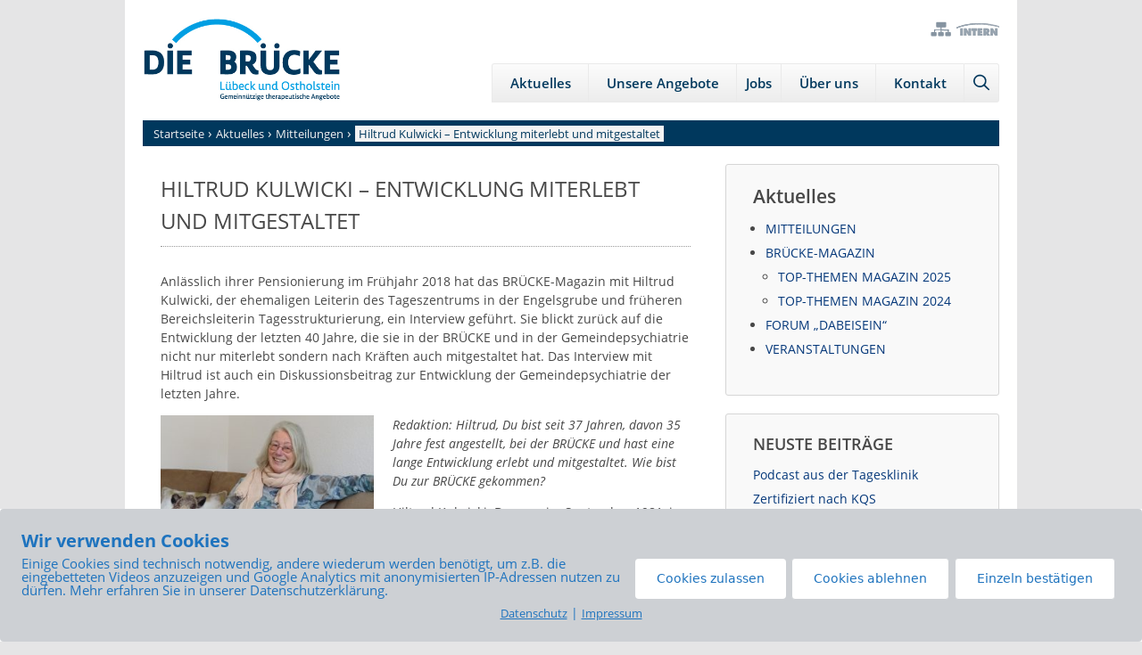

--- FILE ---
content_type: text/html; charset=UTF-8
request_url: https://www.die-bruecke.de/eine-lange-entwicklung-miterlebt-und-mitgestaltet/
body_size: 30007
content:
<!DOCTYPE html>
<html lang="de">
<head>
	<meta charset="UTF-8">
	<title>Hiltrud Kulwicki - Entwicklung miterlebt und mitgestaltet | DIE BRÜCKE Lübeck und Ostholstein gGmbH</title>
        <meta http-equiv="Content-Security-Policy" content="default-src 'self' 'unsafe-eval' 'unsafe-inline'  https://pons.die-bruecke-luebeck-ostholstein.de/index.php
https://umap.openstreetmap.de  *.met.vgwort.de  https://webinaris.co www.webinaris.co        *.google.com/recaptcha/ *.gstatic.com/recaptcha/  ;  script-src 'self' 'unsafe-eval' 'unsafe-inline' data: https://pons.die-bruecke-luebeck-ostholstein.de/index.php
https://umap.openstreetmap.de  *.met.vgwort.de   https://webinaris.co www.webinaris.co      https://maps.google.com/ maps.googleapis.com *.googleapis.com/maps *.google.com/maps maps.gstatic.com *.google.com    www.youtube.com www.youtube.be www.youtube.de youtube.com youtube.be youtube.de www.youtube-nocookie.com fonts.googleapis.com *.google.com/recaptcha/ *.gstatic.com/recaptcha/   https://js.stripe.com https://checkout.stripe.com;  style-src 'self' 'unsafe-inline' https://pons.die-bruecke-luebeck-ostholstein.de/index.php
https://umap.openstreetmap.de  *.met.vgwort.de     fonts.googleapis.com ;  img-src 'self' data: https://pons.die-bruecke-luebeck-ostholstein.de/index.php
https://umap.openstreetmap.de  *.met.vgwort.de  https://maps.google.com/ maps.googleapis.com *.googleapis.com/maps *.google.com/maps maps.gstatic.com *.google.com *.google.com/recaptcha/ *.gstatic.com/recaptcha/  ;  connect-src *;  object-src 'self' https://pons.die-bruecke-luebeck-ostholstein.de/index.php
https://umap.openstreetmap.de  *.met.vgwort.de       ;  child-src 'self' blob: https://pons.die-bruecke-luebeck-ostholstein.de/index.php
https://umap.openstreetmap.de  *.met.vgwort.de       ;  form-action *;  frame-src 'self' https://pons.die-bruecke-luebeck-ostholstein.de/index.php
https://umap.openstreetmap.de  *.met.vgwort.de  www.youtube.com www.youtube.be www.youtube.de youtube.com youtube.be youtube.de www.youtube-nocookie.com www.vimeo.com  player.vimeo.com vimeo.com webfonts.zohostatic.com https://maps.google.com/ maps.googleapis.com *.googleapis.com/maps *.google.com/maps maps.gstatic.com *.google.com  https://webinaris.co www.webinaris.co         *.google.com/recaptcha/ *.gstatic.com/recaptcha/   https://js.stripe.com https://hooks.stripe.com https://checkout.stripe.com https://hooks.stripe.com; *.mollie.com font-src * data:;  media-src 'self' https://pons.die-bruecke-luebeck-ostholstein.de/index.php
https://umap.openstreetmap.de  *.met.vgwort.de       ; ">
        <meta name="viewport" content="width=device-width, initial-scale=1"><meta name="robots" content="max-snippet:-1,max-image-preview:large,max-video-preview:-1" />
<link rel="canonical" href="https://www.die-bruecke.de/eine-lange-entwicklung-miterlebt-und-mitgestaltet/" />
<meta name="description" content="Anlässlich ihrer Pensionierung im Frühjahr 2018 hat das BRÜCKE-Magazin mit Hiltrud Kulwicki, der ehemaligen Leiterin des Tageszentrums in der Engelsgrube und…" />
<meta property="og:type" content="article" />
<meta property="og:locale" content="de_DE" />
<meta property="og:site_name" content="DIE BRÜCKE Lübeck und Ostholstein gGmbH" />
<meta property="og:title" content="Hiltrud Kulwicki - Entwicklung miterlebt und mitgestaltet" />
<meta property="og:description" content="Anlässlich ihrer Pensionierung im Frühjahr 2018 hat das BRÜCKE-Magazin mit Hiltrud Kulwicki, der ehemaligen Leiterin des Tageszentrums in der Engelsgrube und früheren Bereichsleiterin…" />
<meta property="og:url" content="https://www.die-bruecke.de/eine-lange-entwicklung-miterlebt-und-mitgestaltet/" />
<meta property="og:image" content="https://www.die-bruecke.de/wp-content/uploads/Hiltrud-Interview-web-300x262.jpg" />
<meta property="article:published_time" content="2018-08-27T07:45:56+00:00" />
<meta property="article:modified_time" content="2024-08-08T10:55:24+00:00" />
<meta property="article:publisher" content="https://www.facebook.com/diebbrueckeluebeck" />
<script type="application/ld+json">{"@context":"https://schema.org","@graph":[{"@type":"WebSite","@id":"https://www.die-bruecke.de/#/schema/WebSite","url":"https://www.die-bruecke.de/","name":"DIE BRÜCKE Lübeck und Ostholstein gGmbH","description":"Gemeinnützige therapeutische Angebote","inLanguage":"de","potentialAction":{"@type":"SearchAction","target":{"@type":"EntryPoint","urlTemplate":"https://www.die-bruecke.de/search/{search_term_string}/"},"query-input":"required name=search_term_string"},"publisher":{"@type":"Organization","@id":"https://www.die-bruecke.de/#/schema/Organization","name":"DIE BRÜCKE Lübeck und Ostholstein gGmbH","url":"https://www.die-bruecke.de/","logo":{"@type":"ImageObject","url":"https://www.die-bruecke.de/wp-content/uploads/die-bruecke-luebeck-ostholstein-logo.jpg","contentUrl":"https://www.die-bruecke.de/wp-content/uploads/die-bruecke-luebeck-ostholstein-logo.jpg","width":415,"height":177,"contentSize":"52812"}}},{"@type":"WebPage","@id":"https://www.die-bruecke.de/eine-lange-entwicklung-miterlebt-und-mitgestaltet/","url":"https://www.die-bruecke.de/eine-lange-entwicklung-miterlebt-und-mitgestaltet/","name":"Hiltrud Kulwicki - Entwicklung miterlebt und mitgestaltet | DIE BRÜCKE Lübeck und Ostholstein gGmbH","description":"Anlässlich ihrer Pensionierung im Frühjahr 2018 hat das BRÜCKE-Magazin mit Hiltrud Kulwicki, der ehemaligen Leiterin des Tageszentrums in der Engelsgrube und…","inLanguage":"de","isPartOf":{"@id":"https://www.die-bruecke.de/#/schema/WebSite"},"breadcrumb":{"@type":"BreadcrumbList","@id":"https://www.die-bruecke.de/#/schema/BreadcrumbList","itemListElement":[{"@type":"ListItem","position":1,"item":"https://www.die-bruecke.de/","name":"DIE BRÜCKE Lübeck und Ostholstein gGmbH"},{"@type":"ListItem","position":2,"item":"https://www.die-bruecke.de/kategorie/mitteilungen/","name":"Kategorie: Mitteilungen"},{"@type":"ListItem","position":3,"name":"Hiltrud Kulwicki - Entwicklung miterlebt und mitgestaltet"}]},"potentialAction":{"@type":"ReadAction","target":"https://www.die-bruecke.de/eine-lange-entwicklung-miterlebt-und-mitgestaltet/"},"datePublished":"2018-08-27T07:45:56+00:00","dateModified":"2024-08-08T10:55:24+00:00","author":{"@type":"Person","@id":"https://www.die-bruecke.de/#/schema/Person/cc71755fdfb3fcf7a81212fcf481e96c","name":"Ronald Neef"}}]}</script>
<style id='wp-img-auto-sizes-contain-inline-css'>
img:is([sizes=auto i],[sizes^="auto," i]){contain-intrinsic-size:3000px 1500px}
/*# sourceURL=wp-img-auto-sizes-contain-inline-css */
</style>
<link rel='stylesheet' id='codepeople-search-in-place-style-css' href='https://www.die-bruecke.de/wp-content/plugins/search-in-place/css/codepeople_shearch_in_place.min.css' media='all' />
<link rel='stylesheet' id='local-fonts-style-css' href='https://www.die-bruecke.de/wp-content/plugins/dbfusion-local-fonts/css/local-fonts-style.css' media='all' />
<style id='wp-block-library-inline-css'>
:root{--wp-block-synced-color:#7a00df;--wp-block-synced-color--rgb:122,0,223;--wp-bound-block-color:var(--wp-block-synced-color);--wp-editor-canvas-background:#ddd;--wp-admin-theme-color:#007cba;--wp-admin-theme-color--rgb:0,124,186;--wp-admin-theme-color-darker-10:#006ba1;--wp-admin-theme-color-darker-10--rgb:0,107,160.5;--wp-admin-theme-color-darker-20:#005a87;--wp-admin-theme-color-darker-20--rgb:0,90,135;--wp-admin-border-width-focus:2px}@media (min-resolution:192dpi){:root{--wp-admin-border-width-focus:1.5px}}.wp-element-button{cursor:pointer}:root .has-very-light-gray-background-color{background-color:#eee}:root .has-very-dark-gray-background-color{background-color:#313131}:root .has-very-light-gray-color{color:#eee}:root .has-very-dark-gray-color{color:#313131}:root .has-vivid-green-cyan-to-vivid-cyan-blue-gradient-background{background:linear-gradient(135deg,#00d084,#0693e3)}:root .has-purple-crush-gradient-background{background:linear-gradient(135deg,#34e2e4,#4721fb 50%,#ab1dfe)}:root .has-hazy-dawn-gradient-background{background:linear-gradient(135deg,#faaca8,#dad0ec)}:root .has-subdued-olive-gradient-background{background:linear-gradient(135deg,#fafae1,#67a671)}:root .has-atomic-cream-gradient-background{background:linear-gradient(135deg,#fdd79a,#004a59)}:root .has-nightshade-gradient-background{background:linear-gradient(135deg,#330968,#31cdcf)}:root .has-midnight-gradient-background{background:linear-gradient(135deg,#020381,#2874fc)}:root{--wp--preset--font-size--normal:16px;--wp--preset--font-size--huge:42px}.has-regular-font-size{font-size:1em}.has-larger-font-size{font-size:2.625em}.has-normal-font-size{font-size:var(--wp--preset--font-size--normal)}.has-huge-font-size{font-size:var(--wp--preset--font-size--huge)}.has-text-align-center{text-align:center}.has-text-align-left{text-align:left}.has-text-align-right{text-align:right}.has-fit-text{white-space:nowrap!important}#end-resizable-editor-section{display:none}.aligncenter{clear:both}.items-justified-left{justify-content:flex-start}.items-justified-center{justify-content:center}.items-justified-right{justify-content:flex-end}.items-justified-space-between{justify-content:space-between}.screen-reader-text{border:0;clip-path:inset(50%);height:1px;margin:-1px;overflow:hidden;padding:0;position:absolute;width:1px;word-wrap:normal!important}.screen-reader-text:focus{background-color:#ddd;clip-path:none;color:#444;display:block;font-size:1em;height:auto;left:5px;line-height:normal;padding:15px 23px 14px;text-decoration:none;top:5px;width:auto;z-index:100000}html :where(.has-border-color){border-style:solid}html :where([style*=border-top-color]){border-top-style:solid}html :where([style*=border-right-color]){border-right-style:solid}html :where([style*=border-bottom-color]){border-bottom-style:solid}html :where([style*=border-left-color]){border-left-style:solid}html :where([style*=border-width]){border-style:solid}html :where([style*=border-top-width]){border-top-style:solid}html :where([style*=border-right-width]){border-right-style:solid}html :where([style*=border-bottom-width]){border-bottom-style:solid}html :where([style*=border-left-width]){border-left-style:solid}html :where(img[class*=wp-image-]){height:auto;max-width:100%}:where(figure){margin:0 0 1em}html :where(.is-position-sticky){--wp-admin--admin-bar--position-offset:var(--wp-admin--admin-bar--height,0px)}@media screen and (max-width:600px){html :where(.is-position-sticky){--wp-admin--admin-bar--position-offset:0px}}

/*# sourceURL=wp-block-library-inline-css */
</style><style id='wp-block-latest-posts-inline-css'>
.wp-block-latest-posts{box-sizing:border-box}.wp-block-latest-posts.alignleft{margin-right:2em}.wp-block-latest-posts.alignright{margin-left:2em}.wp-block-latest-posts.wp-block-latest-posts__list{list-style:none}.wp-block-latest-posts.wp-block-latest-posts__list li{clear:both;overflow-wrap:break-word}.wp-block-latest-posts.is-grid{display:flex;flex-wrap:wrap}.wp-block-latest-posts.is-grid li{margin:0 1.25em 1.25em 0;width:100%}@media (min-width:600px){.wp-block-latest-posts.columns-2 li{width:calc(50% - .625em)}.wp-block-latest-posts.columns-2 li:nth-child(2n){margin-right:0}.wp-block-latest-posts.columns-3 li{width:calc(33.33333% - .83333em)}.wp-block-latest-posts.columns-3 li:nth-child(3n){margin-right:0}.wp-block-latest-posts.columns-4 li{width:calc(25% - .9375em)}.wp-block-latest-posts.columns-4 li:nth-child(4n){margin-right:0}.wp-block-latest-posts.columns-5 li{width:calc(20% - 1em)}.wp-block-latest-posts.columns-5 li:nth-child(5n){margin-right:0}.wp-block-latest-posts.columns-6 li{width:calc(16.66667% - 1.04167em)}.wp-block-latest-posts.columns-6 li:nth-child(6n){margin-right:0}}:root :where(.wp-block-latest-posts.is-grid){padding:0}:root :where(.wp-block-latest-posts.wp-block-latest-posts__list){padding-left:0}.wp-block-latest-posts__post-author,.wp-block-latest-posts__post-date{display:block;font-size:.8125em}.wp-block-latest-posts__post-excerpt,.wp-block-latest-posts__post-full-content{margin-bottom:1em;margin-top:.5em}.wp-block-latest-posts__featured-image a{display:inline-block}.wp-block-latest-posts__featured-image img{height:auto;max-width:100%;width:auto}.wp-block-latest-posts__featured-image.alignleft{float:left;margin-right:1em}.wp-block-latest-posts__featured-image.alignright{float:right;margin-left:1em}.wp-block-latest-posts__featured-image.aligncenter{margin-bottom:1em;text-align:center}
/*# sourceURL=https://www.die-bruecke.de/wp-includes/blocks/latest-posts/style.min.css */
</style>

<style id='classic-theme-styles-inline-css'>
/*! This file is auto-generated */
.wp-block-button__link{color:#fff;background-color:#32373c;border-radius:9999px;box-shadow:none;text-decoration:none;padding:calc(.667em + 2px) calc(1.333em + 2px);font-size:1.125em}.wp-block-file__button{background:#32373c;color:#fff;text-decoration:none}
/*# sourceURL=/wp-includes/css/classic-themes.min.css */
</style>
<link rel='stylesheet' id='pb-accordion-blocks-style-css' href='https://www.die-bruecke.de/wp-content/plugins/accordion-blocks/build/index.css' media='all' />
<link rel='stylesheet' id='dashicons-css' href='https://www.die-bruecke.de/wp-includes/css/dashicons.min.css' media='all' />
<link rel='stylesheet' id='wpa-css-css' href='https://www.die-bruecke.de/wp-content/plugins/honeypot/includes/css/wpa.css' media='all' />
<link rel='stylesheet' id='pixelmate-public-css-css' href='https://www.die-bruecke.de/wp-content/plugins/pixelmate/public//assets/css/pixelmate.css' media='all' />
<link rel='stylesheet' id='generate-style-css' href='https://www.die-bruecke.de/wp-content/themes/generatepress/assets/css/main.min.css' media='all' />
<style id='generate-style-inline-css'>
.no-featured-image-padding .featured-image {margin-left:-20px;margin-right:-20px;}.post-image-above-header .no-featured-image-padding .inside-article .featured-image {margin-top:-0px;}@media (max-width:768px){.no-featured-image-padding .featured-image {margin-left:-20px;margin-right:-20px;}.post-image-above-header .no-featured-image-padding .inside-article .featured-image {margin-top:-30px;}}
body{background-color:var(--base);color:var(--contrast);}a{color:var(--accent);}a{text-decoration:underline;}.entry-title a, .site-branding a, a.button, .wp-block-button__link, .main-navigation a{text-decoration:none;}a:hover, a:focus, a:active{color:var(--contrast-2);}.grid-container{max-width:1000px;}.wp-block-group__inner-container{max-width:1000px;margin-left:auto;margin-right:auto;}.site-header .header-image{width:222px;}.navigation-search{position:absolute;left:-99999px;pointer-events:none;visibility:hidden;z-index:20;width:100%;top:0;transition:opacity 100ms ease-in-out;opacity:0;}.navigation-search.nav-search-active{left:0;right:0;pointer-events:auto;visibility:visible;opacity:1;}.navigation-search input[type="search"]{outline:0;border:0;vertical-align:bottom;line-height:1;opacity:0.9;width:100%;z-index:20;border-radius:0;-webkit-appearance:none;height:60px;}.navigation-search input::-ms-clear{display:none;width:0;height:0;}.navigation-search input::-ms-reveal{display:none;width:0;height:0;}.navigation-search input::-webkit-search-decoration, .navigation-search input::-webkit-search-cancel-button, .navigation-search input::-webkit-search-results-button, .navigation-search input::-webkit-search-results-decoration{display:none;}.gen-sidebar-nav .navigation-search{top:auto;bottom:0;}:root{--contrast:#484848;--contrast-2:#00385d;--contrast-3:#009fe3;--base:#e5e5e6;--base-2:#f3f3f3;--base-3:#ffffff;--accent:#05387A;}:root .has-contrast-color{color:var(--contrast);}:root .has-contrast-background-color{background-color:var(--contrast);}:root .has-contrast-2-color{color:var(--contrast-2);}:root .has-contrast-2-background-color{background-color:var(--contrast-2);}:root .has-contrast-3-color{color:var(--contrast-3);}:root .has-contrast-3-background-color{background-color:var(--contrast-3);}:root .has-base-color{color:var(--base);}:root .has-base-background-color{background-color:var(--base);}:root .has-base-2-color{color:var(--base-2);}:root .has-base-2-background-color{background-color:var(--base-2);}:root .has-base-3-color{color:var(--base-3);}:root .has-base-3-background-color{background-color:var(--base-3);}:root .has-accent-color{color:var(--accent);}:root .has-accent-background-color{background-color:var(--accent);}h1{text-transform:uppercase;font-size:24px;line-height:1.5em;}h2{font-weight:700;font-size:21px;}h3{font-weight:700;font-size:19px;}h4{font-weight:600;font-size:16px;}h5{text-transform:uppercase;font-size:15px;}.top-bar{background-color:#636363;color:#ffffff;}.top-bar a{color:#ffffff;}.top-bar a:hover{color:#303030;}.site-header{background-color:var(--base-3);}.main-title a,.main-title a:hover{color:var(--contrast);}.site-description{color:var(--contrast-2);}.main-navigation,.main-navigation ul ul{background-color:rgba(230,230,230,0);}.main-navigation .main-nav ul li a, .main-navigation .menu-toggle, .main-navigation .menu-bar-items{color:var(--contrast-2);}.main-navigation .main-nav ul li:not([class*="current-menu-"]):hover > a, .main-navigation .main-nav ul li:not([class*="current-menu-"]):focus > a, .main-navigation .main-nav ul li.sfHover:not([class*="current-menu-"]) > a, .main-navigation .menu-bar-item:hover > a, .main-navigation .menu-bar-item.sfHover > a{color:var(--contrast);background-color:var(--base-3);}button.menu-toggle:hover,button.menu-toggle:focus{color:var(--contrast-2);}.main-navigation .main-nav ul li[class*="current-menu-"] > a{color:var(--contrast);}.navigation-search input[type="search"],.navigation-search input[type="search"]:active, .navigation-search input[type="search"]:focus, .main-navigation .main-nav ul li.search-item.active > a, .main-navigation .menu-bar-items .search-item.active > a{color:var(--contrast);background-color:var(--base-3);}.main-navigation ul ul{background-color:var(--base-2);}.separate-containers .inside-article, .separate-containers .comments-area, .separate-containers .page-header, .one-container .container, .separate-containers .paging-navigation, .inside-page-header{background-color:var(--base-3);}.entry-title a{color:var(--contrast);}.entry-title a:hover{color:var(--contrast-2);}.entry-meta{color:var(--contrast-2);}.sidebar .widget{background-color:var(--base-3);}.footer-widgets{background-color:var(--base-3);}.site-info{background-color:var(--base-3);}input[type="text"],input[type="email"],input[type="url"],input[type="password"],input[type="search"],input[type="tel"],input[type="number"],textarea,select{color:var(--contrast);background-color:var(--base-2);border-color:var(--base);}input[type="text"]:focus,input[type="email"]:focus,input[type="url"]:focus,input[type="password"]:focus,input[type="search"]:focus,input[type="tel"]:focus,input[type="number"]:focus,textarea:focus,select:focus{color:var(--contrast);background-color:var(--base-2);border-color:var(--contrast-3);}button,html input[type="button"],input[type="reset"],input[type="submit"],a.button,a.wp-block-button__link:not(.has-background){color:#ffffff;background-color:var(--contrast-2);}button:hover,html input[type="button"]:hover,input[type="reset"]:hover,input[type="submit"]:hover,a.button:hover,button:focus,html input[type="button"]:focus,input[type="reset"]:focus,input[type="submit"]:focus,a.button:focus,a.wp-block-button__link:not(.has-background):active,a.wp-block-button__link:not(.has-background):focus,a.wp-block-button__link:not(.has-background):hover{color:#ffffff;background-color:var(--contrast);}a.generate-back-to-top{background-color:rgba( 0,0,0,0.4 );color:#ffffff;}a.generate-back-to-top:hover,a.generate-back-to-top:focus{background-color:rgba( 0,0,0,0.6 );color:#ffffff;}:root{--gp-search-modal-bg-color:var(--base-3);--gp-search-modal-text-color:var(--contrast);--gp-search-modal-overlay-bg-color:rgba(0,0,0,0.2);}@media (max-width: 768px){.main-navigation .menu-bar-item:hover > a, .main-navigation .menu-bar-item.sfHover > a{background:none;color:var(--contrast-2);}}.inside-header{padding:20px;}.nav-below-header .main-navigation .inside-navigation.grid-container, .nav-above-header .main-navigation .inside-navigation.grid-container{padding:0px 10px 0px 10px;}.separate-containers .inside-article, .separate-containers .comments-area, .separate-containers .page-header, .separate-containers .paging-navigation, .one-container .site-content, .inside-page-header{padding:0px 20px 40px 20px;}.site-main .wp-block-group__inner-container{padding:0px 20px 40px 20px;}.separate-containers .paging-navigation{padding-top:20px;padding-bottom:20px;}.entry-content .alignwide, body:not(.no-sidebar) .entry-content .alignfull{margin-left:-20px;width:calc(100% + 40px);max-width:calc(100% + 40px);}.one-container.right-sidebar .site-main,.one-container.both-right .site-main{margin-right:20px;}.one-container.left-sidebar .site-main,.one-container.both-left .site-main{margin-left:20px;}.one-container.both-sidebars .site-main{margin:0px 20px 0px 20px;}.main-navigation .main-nav ul li a,.menu-toggle,.main-navigation .menu-bar-item > a{padding-left:10px;padding-right:10px;line-height:42px;}.main-navigation .main-nav ul ul li a{padding:10px;}.navigation-search input[type="search"]{height:42px;}.rtl .menu-item-has-children .dropdown-menu-toggle{padding-left:10px;}.menu-item-has-children .dropdown-menu-toggle{padding-right:10px;}.rtl .main-navigation .main-nav ul li.menu-item-has-children > a{padding-right:10px;}.widget-area .widget{padding:40px 20px 40px 20px;}.footer-widgets-container{padding:40px 20px 40px 20px;}.inside-site-info{padding:20px;}@media (max-width:768px){.separate-containers .inside-article, .separate-containers .comments-area, .separate-containers .page-header, .separate-containers .paging-navigation, .one-container .site-content, .inside-page-header{padding:30px 20px 30px 20px;}.site-main .wp-block-group__inner-container{padding:30px 20px 30px 20px;}.inside-top-bar{padding-right:30px;padding-left:30px;}.inside-header{padding-right:20px;padding-left:20px;}.widget-area .widget{padding-top:30px;padding-right:30px;padding-bottom:30px;padding-left:30px;}.footer-widgets-container{padding-top:30px;padding-right:30px;padding-bottom:30px;padding-left:30px;}.inside-site-info{padding-right:30px;padding-left:30px;}.entry-content .alignwide, body:not(.no-sidebar) .entry-content .alignfull{margin-left:-20px;width:calc(100% + 40px);max-width:calc(100% + 40px);}.one-container .site-main .paging-navigation{margin-bottom:20px;}}/* End cached CSS */.is-right-sidebar{width:35%;}.is-left-sidebar{width:30%;}.site-content .content-area{width:65%;}@media (max-width: 768px){.main-navigation .menu-toggle,.sidebar-nav-mobile:not(#sticky-placeholder){display:block;}.main-navigation ul,.gen-sidebar-nav,.main-navigation:not(.slideout-navigation):not(.toggled) .main-nav > ul,.has-inline-mobile-toggle #site-navigation .inside-navigation > *:not(.navigation-search):not(.main-nav){display:none;}.nav-align-right .inside-navigation,.nav-align-center .inside-navigation{justify-content:space-between;}.has-inline-mobile-toggle .mobile-menu-control-wrapper{display:flex;flex-wrap:wrap;}.has-inline-mobile-toggle .inside-header{flex-direction:row;text-align:left;flex-wrap:wrap;}.has-inline-mobile-toggle .header-widget,.has-inline-mobile-toggle #site-navigation{flex-basis:100%;}.nav-float-left .has-inline-mobile-toggle #site-navigation{order:10;}}
.dynamic-author-image-rounded{border-radius:100%;}.dynamic-featured-image, .dynamic-author-image{vertical-align:middle;}.one-container.blog .dynamic-content-template:not(:last-child), .one-container.archive .dynamic-content-template:not(:last-child){padding-bottom:0px;}.dynamic-entry-excerpt > p:last-child{margin-bottom:0px;}
.main-navigation .main-nav ul li a,.menu-toggle,.main-navigation .menu-bar-item > a{transition: line-height 300ms ease}.main-navigation.toggled .main-nav > ul{background-color: rgba(230,230,230,0)}.sticky-enabled .gen-sidebar-nav.is_stuck .main-navigation {margin-bottom: 0px;}.sticky-enabled .gen-sidebar-nav.is_stuck {z-index: 500;}.sticky-enabled .main-navigation.is_stuck {box-shadow: 0 2px 2px -2px rgba(0, 0, 0, .2);}.navigation-stick:not(.gen-sidebar-nav) {left: 0;right: 0;width: 100% !important;}@media (max-width: 768px){#sticky-placeholder{height:0;overflow:hidden;}.has-inline-mobile-toggle #site-navigation.toggled{margin-top:0;}.has-inline-mobile-menu #site-navigation.toggled .main-nav > ul{top:1.5em;}}.nav-float-right .navigation-stick {width: 100% !important;left: 0;}.nav-float-right .navigation-stick .navigation-branding {margin-right: auto;}.main-navigation.has-sticky-branding:not(.grid-container) .inside-navigation:not(.grid-container) .navigation-branding{margin-left: 10px;}.main-navigation.navigation-stick.has-sticky-branding .inside-navigation.grid-container{padding-left:20px;padding-right:20px;}@media (max-width:768px){.main-navigation.navigation-stick.has-sticky-branding .inside-navigation.grid-container{padding-left:0;padding-right:0;}}
.main-navigation.slideout-navigation .main-nav > ul > li > a{line-height:48px;}
/*# sourceURL=generate-style-inline-css */
</style>
<link rel='stylesheet' id='generate-child-css' href='https://www.die-bruecke.de/wp-content/themes/dbfusion/style.css' media='all' />
<link rel='stylesheet' id='wp-featherlight-css' href='https://www.die-bruecke.de/wp-content/plugins/wp-featherlight/css/wp-featherlight.min.css' media='all' />
<style id='generateblocks-inline-css'>
.gb-container-08dd10d4{background-color:var(--base-3);max-width:1000px;margin-left:auto;margin-right:auto;}.gb-container-08dd10d4 > .gb-inside-container{padding-right:20px;padding-left:20px;max-width:1000px;margin-left:auto;margin-right:auto;}.gb-grid-wrapper > .gb-grid-column-08dd10d4 > .gb-container{display:flex;flex-direction:column;height:100%;}.gb-container-3eaefc47{background-color:#868789;}.gb-grid-wrapper > .gb-grid-column-3eaefc47{width:50%;}.gb-grid-wrapper > .gb-grid-column-3eaefc47 > .gb-container{display:flex;flex-direction:column;height:100%;}.gb-container-97c9a950{background-color:#868789;}.gb-grid-wrapper > .gb-grid-column-97c9a950{width:50%;}.gb-grid-wrapper > .gb-grid-column-97c9a950 > .gb-container{display:flex;flex-direction:column;height:100%;}.gb-container-d73325bf{margin-bottom:20px;border-radius:3px;border:1px solid #d6d6d6;background-color:#f9f9f9;}.gb-container-d73325bf > .gb-inside-container{padding:20px 30px;max-width:1000px;margin-left:auto;margin-right:auto;}.gb-grid-wrapper > .gb-grid-column-d73325bf > .gb-container{display:flex;flex-direction:column;height:100%;}.gb-container-d5580553{border-radius:3px;border:1px solid #d6d6d6;background-color:#f9f9f9;}.gb-container-d5580553 > .gb-inside-container{padding:20px 30px;max-width:1000px;margin-left:auto;margin-right:auto;}.gb-grid-wrapper > .gb-grid-column-d5580553 > .gb-container{display:flex;flex-direction:column;height:100%;}.gb-grid-wrapper-295bb590{display:flex;flex-wrap:wrap;}.gb-grid-wrapper-295bb590 > .gb-grid-column{box-sizing:border-box;}.gb-button-wrapper{display:flex;flex-wrap:wrap;align-items:flex-start;justify-content:flex-start;clear:both;}.gb-button-wrapper-3ee5e243{justify-content:flex-end;}.gb-button-wrapper a.gb-button-d94a90ed{display:inline-flex;align-items:center;justify-content:center;font-size:14px;text-align:center;padding:6px;background-color:rgba(71, 71, 71, 0);color:#ffffff;text-decoration:none;}.gb-button-wrapper a.gb-button-d94a90ed:hover, .gb-button-wrapper a.gb-button-d94a90ed:active, .gb-button-wrapper a.gb-button-d94a90ed:focus{background-color:rgba(33, 33, 33, 0);color:#ffffff;}.gb-button-wrapper a.gb-button-d94a90ed .gb-icon{font-size:1.5em;line-height:0;padding-right:0.1em;}.gb-button-wrapper a.gb-button-d94a90ed .gb-icon svg{height:1em;width:1em;fill:currentColor;}.gb-button-wrapper a.gb-button-4cb36ac8{display:inline-flex;align-items:center;justify-content:center;font-size:14px;text-align:center;padding:6px;background-color:rgba(71, 71, 71, 0);color:#ffffff;text-decoration:none;}.gb-button-wrapper a.gb-button-4cb36ac8:hover, .gb-button-wrapper a.gb-button-4cb36ac8:active, .gb-button-wrapper a.gb-button-4cb36ac8:focus{background-color:rgba(33, 33, 33, 0);color:#ffffff;}.gb-button-wrapper a.gb-button-4cb36ac8 .gb-icon{font-size:1.5em;line-height:0;padding-left:0.3em;}.gb-button-wrapper a.gb-button-4cb36ac8 .gb-icon svg{height:1em;width:1em;fill:currentColor;}p.gb-headline-e4e25e94{font-size:21px;font-weight:600;margin-bottom:10px;}p.gb-headline-741f6b3d{font-size:18px;font-weight:600;text-transform:uppercase;margin-bottom:10px;}@media (max-width: 1024px) {.gb-container-08dd10d4 > .gb-inside-container{padding-right:20px;padding-left:20px;}.gb-grid-wrapper > .gb-grid-column-3eaefc47{width:50%;}.gb-grid-wrapper > .gb-grid-column-97c9a950{width:50%;}}@media (max-width: 767px) {.gb-grid-wrapper > .gb-grid-column-3eaefc47{width:50%;}.gb-grid-wrapper > .gb-grid-column-97c9a950{width:50%;}}:root{--gb-container-width:1000px;}.gb-container .wp-block-image img{vertical-align:middle;}.gb-grid-wrapper .wp-block-image{margin-bottom:0;}.gb-highlight{background:none;}.gb-shape{line-height:0;}
/*# sourceURL=generateblocks-inline-css */
</style>
<link rel='stylesheet' id='generate-offside-css' href='https://www.die-bruecke.de/wp-content/plugins/gp-premium/menu-plus/functions/css/offside.min.css' media='all' />
<style id='generate-offside-inline-css'>
:root{--gp-slideout-width:265px;}.slideout-navigation.main-navigation{background-color:var(--contrast-2);}.slideout-navigation.main-navigation .main-nav ul li a{color:var(--base-2);}.slideout-navigation.main-navigation ul ul{background-color:var(--contrast-2);}.slideout-navigation.main-navigation .main-nav ul ul li a{color:var(--base-2);}.slideout-navigation.main-navigation .main-nav ul li:not([class*="current-menu-"]):hover > a, .slideout-navigation.main-navigation .main-nav ul li:not([class*="current-menu-"]):focus > a, .slideout-navigation.main-navigation .main-nav ul li.sfHover:not([class*="current-menu-"]) > a{color:var(--base-3);background-color:var(--contrast-2);}.slideout-navigation.main-navigation .main-nav ul ul li:not([class*="current-menu-"]):hover > a, .slideout-navigation.main-navigation .main-nav ul ul li:not([class*="current-menu-"]):focus > a, .slideout-navigation.main-navigation .main-nav ul ul li.sfHover:not([class*="current-menu-"]) > a{color:var(--base-3);background-color:var(--contrast-2);}.slideout-navigation.main-navigation .main-nav ul li[class*="current-menu-"] > a{color:var(--base-3);background-color:var(--contrast-2);}.slideout-navigation.main-navigation .main-nav ul ul li[class*="current-menu-"] > a{color:var(--base-3);background-color:var(--contrast-2);}.slideout-navigation, .slideout-navigation a{color:var(--base-2);}.slideout-navigation button.slideout-exit{color:var(--base-2);padding-left:10px;padding-right:10px;}.slide-opened nav.toggled .menu-toggle:before{display:none;}@media (max-width: 768px){.menu-bar-item.slideout-toggle{display:none;}}
/*# sourceURL=generate-offside-inline-css */
</style>
<script src="https://www.die-bruecke.de/wp-includes/js/jquery/jquery.min.js" id="jquery-core-js"></script>
<script id="codepeople-search-in-place-js-extra">
var codepeople_search_in_place = {"screen_reader_alert":"Search results pop-up.","screen_reader_alert_instructions":"Press the Tab key to navigate through the search results.","screen_reader_alert_result_single":"result","screen_reader_alert_result_multiple":"results","own_only":"0","result_number":"10","more":"More Results","empty":"0 results","char_number":"3","root":"Ly93d3cuZGllLWJydWVja2UuZGUvd3AtYWRtaW4v","home":"https://www.die-bruecke.de","summary_length":"200","operator":"or","highlight_resulting_page":"1","lang":"de","highlight_colors":["#B5DCE1","#F4E0E9","#D7E0B1","#F4D9D0","#D6CDC8","#F4E3C9","#CFDAF0","#F4EFEC"],"areas":["div.hentry","#content","#main","div.content","#middle","#container","#wrapper","article",".elementor","body"]};
//# sourceURL=codepeople-search-in-place-js-extra
</script>
<script src="https://www.die-bruecke.de/wp-content/plugins/search-in-place/js/codepeople_shearch_in_place.min.js" id="codepeople-search-in-place-js"></script>
<script id="pixelmate-public-js-js-extra">
var js_options = {"google_fonts":[],"flexTracking":[],"flexWerbung":[],"flexNotwendig":[],"flexSonstige":[],"webinaris":"","webinaris_load":"0","pixelmate_script":"0","pixelmate_script_code_head":"","pixelmate_script_code_body":"","pixelmate_script_code_footer":"","pixelmate_script_stats":"0","pixelmate_script_code_head_stats":"","pixelmate_script_code_body_stats":"","pixelmate_script_code_footer_stats":"","pixelmate_tag_manager":"0","pixelmate_gtm":"GTM-0000000","domain":"die-bruecke.de","full_domain":"https://www.die-bruecke.de","wpmllang":"no-wpml","gen_banner_aktiv":"1","gen_banner_delay":"0","gen_individuell":"1","gen_heading":"Wir verwenden Cookies","gen_text":"Einige Cookies sind technisch notwendig, andere wiederum werden ben\u00f6tigt, um z.B. die eingebetteten Videos anzuzeigen und Google Analytics mit anonymisierten IP-Adressen nutzen zu d\u00fcrfen. Mehr erfahren Sie in unserer Datenschutzerkl\u00e4rung.","gen_allow_text":"Cookies zulassen","gen_single_text":"Einzeln best\u00e4tigen","gen_deny_text":"Cookies ablehnen","gen_dse_text":"Datenschutz","gen_impressum_text":"Impressum","speicherdauer_der_cookies":"14","cookies_secure":"0","alt_track":"0","pix_settings_check":"","pix_settings_uberschrift":"Cookie Einstellungen","pix_settings_hinweis_dse":"Hier k\u00f6nnen die auf dieser Website verwendeten externen Dienste eingesehen und einzeln zugelassen/abgelehnt werden.","pix_settings_notwendige_c":"nur notwendige Cookies akzeptieren","pix_settings_notwendige_c_text":"","pix_settings_statistik":"Statistik Cookies akzeptieren","pix_settings_statistik_text":"","pix_settings_statistik_aus":null,"pix_settings_werbung":"Marketing Cookies akzeptieren","pix_settings_werbung_text":"","pix_settings_werbung_aus":null,"pix_settings_videos":"Externe Medien akzeptieren","pix_settings_videos_text":"","pix_settings_videos_aus":null,"pix_settings_sonstige":"Sonstigen externen Content akzeptieren","pix_settings_sonstige_text":"","pix_settings_sonstige_aus":null,"pix_settings_speichern_button":"speichern","pix_settings_more":"mehr","pix_settings_dse_ex":"Datenschutzerkl\u00e4rung","design_pos":"Unten (volle Breite)","elmentor_popup_id":"","pixelmate_logo_check":"0","pixelmate_logo":"","banner_padding_oben":"24","box_margin":"0px 0px 0px 0px","box_border_width":"0px 0px 0px 0px","box_border_style":"solid","box_border_color":"#ffffff","box_padding":"24px 24px 24px 24px","box_border_radius":"4px 4px 4px 4px","box_bg_color":"#cdd0d4","box_color_title":"#212121","box_color_text":"#1e73be","box_bg_verlauf":"0","box_bg_verlauf_1":"#ffffff","box_bg_verlauf_2":"#ffffff","box_shadow":"0","box_shadow_h":"3","box_shadow_v":"0","box_shadow_blur":"3","box_shadow_color":"#000000","box_h_font_size":"20","box_font_size":"15","box_line_height":"1","pixelmate_text_align":"left","cb_aktiv":"1","cb_position":"unten links","cb_font_size":"14","cb_background":"#cdd0d4","cb_color":"#1e73be","cb_important":"1","btn_bg_color":"#ffffff","btn_color":"#1e73be","btn_border_color":"rgba(0,0,0,0.06)","btn_border_width":"0","btn_border_radius":"4","btn_deny_bg_color":"#ffffff","btn_deny_color":"#1e73be","btn_deny_border_color":"#cdd0d4","btn_deny_border_width":"1","btn_deny_border_radius":"4","btn_set_bg_color":"#ffffff","btn_set_color":"#1e73be","btn_set_border_color":"#cdd0d4","btn_set_border_width":"1","btn_set_border_radius":"4","ga":"1","gaText":null,"gaId":"UA-57349715-1","ga2":null,"gaId2":null,"gaAno":"1","google_optimize_aktivieren":"0","google_optimize_id":"000000","ga_cookie_duration":"730","ga_cookies_ssl":"0","media_youtube":"1","media_youtube_text":"YouTube ist eine Videohosting Plattform. Durch die externe Einbindung von Videos werden personenbezogene Daten an YouTube \u00fcbermittelt.","media_vimeo":"0","media_vimeo_text":"Vimeo ist eine Videohosting Plattform. Durch die externe Einbindung von Videos werden personenbezogene Daten an Vimeo \u00fcbermittelt.","media_twitter":"0","media_twitter_text":"Twitter ist ein Nachrichtendienst. Durch das einbetten von Twitter Beitr\u00e4gen auf unserer Website werden personenbezogene Daten an Twitter \u00fcbermittelt.","media_gmaps":"0","media_gmaps_text":"Wir haben auf unserer Website interaktive Karten mit Hilfe von Google Maps der Google LLC. (\u201eGoogle\u201c) integriert. Die Karten werden nur angezeigt, wenn Sie dem Setzen und Auslesen von Cookies durch Google zustimmen. Dadurch k\u00f6nnen personenbezogene Daten an Google \u00fcbermittelt werden.","media_osm":"0","media_osm_text":"Durch die Einbettung von Google Maps auf unserer Website werden personenbezogene Daten an Google \u00fcbermittelt.","media_calendly":"0","media_calendly_text":"Calendly ist Buchungstool. Durch die Einbettung auf unserer Website werden personenbezogene Daten an Calendly \u00fcbermittelt.","media_xing_events":"0","media_xing_events_text":"Durch die Einbettung von Xing werden personenbezogene Daten an Xing \u00fcbermittelt.","media_libsyn":"0","media_libsyn_text":"Durch die Einbettung des Podcast Players von Libsyn werden personenbezogene Daten an Libsyn \u00fcbermittelt.","media_trustindex":"0","media_trustindex_text":"Durch die Einbettung der Google Reviews werden Daten an Trustindex.io \u00fcbermittelt.","media_recaptcha":"0","media_recaptcha_text":"ReCaptcha muss auf unserer Website geladen werden, um Kontaktanfragen zu versenden.","dse_extern":"","dse_extern_url":null,"impressum_extern":"","impressum_extern_url":null,"fb":"0","fbText":null,"fbId":"00000000","fb_opt_out":"","fb_consent_mode":"","csp":"1","csp_admin":"","youtubeIn":"0","youtubeHeading":null,"youtubeText":null,"vimeoIn":"","vimeoHeading":null,"vimeoText":null,"wlVimeo":"1","wlYoutube":"1","wlGmaps":"1","wlReCaptcha":"1","dse":"https://www.die-bruecke.de/kontakt/nutzungsdaten/","impressum":"https://www.die-bruecke.de/kontakt/impressum/","protokoll":"","txt_cookie_banner_heading":"Wir verwenden Cookies","txt_cookie_banner":"Wir nutzen auf unserer Webseite Cookies. Einige Cookies sind notwendig (z.B. f\u00fcr den Warenkorb) andere sind nicht notwendig. Die nicht-notwendigen Cookies helfen uns bei der Optimierung unseres Online-Angebotes, unserer Webseitenfunktionen und werden f\u00fcr Marketingzwecke eingesetzt.\nDie Einwilligung umfasst die Speicherung von Informationen auf Ihrem Endger\u00e4t, das Auslesen personenbezogener Daten sowie deren Verarbeitung. \nKlicken Sie auf \u201eAlle akzeptieren\u201c, um in den Einsatz von nicht notwendigen Cookies einzuwilligen oder auf \u201eAlle ablehnen\u201c, wenn Sie sich anders entscheiden.\nSie k\u00f6nnen unter \u201eEinstellungen verwalten\u201c detaillierte Informationen der von uns eingesetzten Arten von Cookies erhalten und deren Einstellungen aufrufen. \nSie k\u00f6nnen die Einstellungen jederzeit aufrufen und Cookies auch nachtr\u00e4glich jederzeit abw\u00e4hlen (z.B. in der Datenschutzerkl\u00e4rung oder unten auf unserer Webseite).","txt_btn_allow":"Alle akzeptieren","txt_btn_deny":"Alle ablehnen","txt_btn_settings":"Einstellungen","txt_datenschutz":"Datenschutz","txt_impressum":"Impressum","txt_datenschutz_hinweis":"Mehr Informationen zu den verwendeten Diensten auf dieser Website stehen in der Datenschutzerkl\u00e4rung.","txt_allow":"Akzeptieren","txt_youtube_heading":"YouTube aktivieren?","txt_youtube_content":"YouTube Videos k\u00f6nnen nur angezeigt werden, wenn Cookies gesetzt werden d\u00fcrfen.","txt_youtube_footer":"Wenn YouTube f\u00fcr diese Website aktiviert wurde, werden Daten an YouTube \u00fcbermittelt und ausgewertet. Mehr dazu in der Datenschutzerkl\u00e4rung von YouTube:","txt_vimeo_heading":"Vimeo aktivieren?","txt_vimeo_content":"Vimeo Videos k\u00f6nnen nur angezeigt werden, wenn Cookies gesetzt werden d\u00fcrfen.","txt_vimeo_footer":"Wenn Vimeo auf dieser Website aktiviert wird, werden personenbezogene Daten zu Vimeo \u00fcbermittelt und ausgewertet. Mehr dazu in der Vimeo Datenschutzerkl\u00e4rung: ","txt_gmaps_heading":"Google Maps aktivieren?","txt_gmaps_content":"Google Maps kann nur aktiviert werden, wenn Cookies gesetzt werden d\u00fcrfen.","txt_gmaps_footer":"Wenn Google Maps aktiviert wurde, werden personenbezogene Daten an Google gesendet und verarbeitet. Mehr dazu in der Datenschutzerkl\u00e4rung von Google:","txt_osm_heading":"Open Street Maps aktivieren?","txt_osm_content":"Hier w\u00fcrden wir gerne eine Karte von Open Street Maps anzeigen und daf\u00fcr Cookies setzen. ","txt_osm_footer":"Wenn Open Street Maps f\u00fcr diese Seite aktiviert ist, werden personenbezogene Daten an openstreetmap.de \u00fcbermittelt und verarbeitet. Weitere Informationen findest du in den Datenschutzbestimmungen von OpenStreetMap: ","txt_twitter_heading":"Twitter aktivieren?","txt_twitter_content":"Hier w\u00fcrden wir gerne Inhalte von Twitter anzeigen.","txt_twitter_footer":"Wenn diese Inhalte auf dieser Website geladen werden d\u00fcrfen, wird eine externe Verbindung zu Twitter hergestellt und es k\u00f6nnen Cookies gesetzt werden.","txt_libsyn_heading":"Libsyn Podcast aktivieren?","txt_libsyn_content":"Hier w\u00fcrden wir gerne den Podcast Player von Libsyn anzeigen. Dazu m\u00fcssen Cookies gesetzt werden und es wird eine externe Verbindung zu Libsyn.com aufgebaut.","txt_libsyn_footer":"Wenn der Podcast Player von Libsyn.com aktiviert wird, werden personenbezogene Daten an Libsyn gesendet und verarbeitet. Mehr dazu findest du hier:","txt_trustindex_heading":"Google Reviews anzeigen?","txt_trustindex_content":"An dieser Stelle w\u00fcrden wir gerne Google Reviews einblenden. Daf\u00fcr muss eine Verbindung zu trustindex.io hergestellt werden.","txt_trustindex_footer":"F\u00fcr mehr Informationen findest du die Datenschutzerkl\u00e4rung von trustindex.io ","txt_here":"hier","txt_more":"mehr erfahren","calendly_h2":"Jetzt buchen","calendly_text":"F\u00fcr Buchungen nutzen wir das externe Tool Calendly. Wenn es aktiviert wird, werden personenbezogene Daten an Calendly \u00fcbermittelt und verarbeitet. ","calendly_btn":"weiter","xing_h2":"Xing Events anzeigen","xing_text":"Um Xing Events auf dieser Website anzeigen zu k\u00f6nnen, m\u00fcssen Cookies gesetzt werden.","xing_btn":"weiter","issingle":"yes","pixe_test":{"margin":"0px 0px 0px 0px","border":"0px solid ","padding":"12px 24px 24px 24px","border-radius":"5px","margin-top":"0px","margin-right":"0px","margin-bottom":"0px","margin-left":"0px","border-top":"0px","border-right":"0px","border-bottom":"0px","border-left":"0px","padding-top":"12px","padding-right":"24px","padding-bottom":"24px","padding-left":"24px","background-color":"#ffffff","border-color":"","color":"#0a0a0a","border-style":"solid","border-top-left-radius":"4px","border-bottom-left-radius":"4px","border-top-right-radius":"4px","border-bottom-right-radius":"4px"},"client_ip":"3.143.227.239","wpml_exists":"0","sprachumschalter_aktivieren":"0","ajaxurl":"https://www.die-bruecke.de/wp-admin/admin-ajax.php","nonce":"5d68312431","elementor":"false","divi_builder":"false"};
//# sourceURL=pixelmate-public-js-js-extra
</script>
<script type="module" async src="https://www.die-bruecke.de/wp-content/plugins/pixelmate/public//assets/js/dist/bundle.js"></script><style>
.search-in-place {background-color: #F9F9F9;}
.search-in-place {border: 1px solid #DDDDDD;}
.search-in-place .item{border-bottom: 1px solid #DDDDDD;}.search-in-place .label{color:#333333;}
.search-in-place .label{text-shadow: 0 1px 0 #FFFFFF;}
.search-in-place .label{
				background: #ECECEC;
				background: -moz-linear-gradient(top,  #F9F9F9 0%, #ECECEC 100%);
				background: -webkit-gradient(linear, left top, left bottom, color-stop(0%,#F9F9F9), color-stop(100%,#ECECEC));
				background: -webkit-linear-gradient(top,  #F9F9F9 0%,#ECECEC 100%);
				background: -o-linear-gradient(top,  #F9F9F9 0%,#ECECEC 100%);
				background: -ms-linear-gradient(top,  #F9F9F9 0%,#ECECEC 100%);
				background: linear-gradient(to bottom,  #F9F9F9 0%,#ECECEC 100%);
				filter: progid:DXImageTransform.Microsoft.gradient( startColorstr='#F9F9F9', endColorstr='#ECECEC',GradientType=0 );
			}
.search-in-place .item.active{background-color:#FFFFFF;}
</style><link rel="icon" href="https://www.die-bruecke.de/wp-content/uploads/bruecke-minimal-300x300-1-150x150.png" sizes="32x32" />
<link rel="icon" href="https://www.die-bruecke.de/wp-content/uploads/bruecke-minimal-300x300-1.png" sizes="192x192" />
<link rel="apple-touch-icon" href="https://www.die-bruecke.de/wp-content/uploads/bruecke-minimal-300x300-1.png" />
<meta name="msapplication-TileImage" content="https://www.die-bruecke.de/wp-content/uploads/bruecke-minimal-300x300-1.png" />
</head>

<body class="wp-singular post-template-default single single-post postid-16630 single-format-standard wp-custom-logo wp-embed-responsive wp-theme-generatepress wp-child-theme-dbfusion post-image-above-header post-image-aligned-center slideout-enabled slideout-mobile sticky-menu-fade sticky-enabled mobile-sticky-menu wp-featherlight-captions right-sidebar nav-float-right one-container nav-search-enabled header-aligned-left dropdown-hover" itemtype="https://schema.org/Blog" itemscope>
	<a class="screen-reader-text skip-link" href="#content" title="Zum Inhalt springen">Zum Inhalt springen</a>		<header class="site-header grid-container has-inline-mobile-toggle" id="masthead" aria-label="Website"  itemtype="https://schema.org/WPHeader" itemscope>
			<div class="inside-header grid-container">
				<div class="above-header-links">
		<div class="sitemap-link"><a href="https://www.die-bruecke.de/home/sitemap/"><span class="screen-reader-text">&rarr; Zur Sitemap</span></a>
	</div>
	<div class="intern-link"><a href="https://wiki.die-bruecke.de/" target=_blank><span class="screen-reader-text">&rarr; Zum internen Bereich</span></a>
	</div>
</div><div class="site-logo">
					<a href="https://www.die-bruecke.de/" rel="home">
						<img  class="header-image is-logo-image" alt="DIE BRÜCKE Lübeck und Ostholstein gGmbH" src="https://www.die-bruecke.de/wp-content/uploads/die-bruecke-luebeck-ostholstein-logo.jpg" width="415" height="177" />
					</a>
				</div>	<nav class="main-navigation mobile-menu-control-wrapper" id="mobile-menu-control-wrapper" aria-label="Mobil-Umschalter">
		<div class="menu-bar-items"><span class="menu-bar-item search-item"><a aria-label="Suchleiste öffnen" href="#"><span class="gp-icon icon-search"><svg viewBox="0 0 512 512" aria-hidden="true" xmlns="http://www.w3.org/2000/svg" width="1em" height="1em"><path fill-rule="evenodd" clip-rule="evenodd" d="M208 48c-88.366 0-160 71.634-160 160s71.634 160 160 160 160-71.634 160-160S296.366 48 208 48zM0 208C0 93.125 93.125 0 208 0s208 93.125 208 208c0 48.741-16.765 93.566-44.843 129.024l133.826 134.018c9.366 9.379 9.355 24.575-.025 33.941-9.379 9.366-24.575 9.355-33.941-.025L337.238 370.987C301.747 399.167 256.839 416 208 416 93.125 416 0 322.875 0 208z" /></svg><svg viewBox="0 0 512 512" aria-hidden="true" xmlns="http://www.w3.org/2000/svg" width="1em" height="1em"><path d="M71.029 71.029c9.373-9.372 24.569-9.372 33.942 0L256 222.059l151.029-151.03c9.373-9.372 24.569-9.372 33.942 0 9.372 9.373 9.372 24.569 0 33.942L289.941 256l151.03 151.029c9.372 9.373 9.372 24.569 0 33.942-9.373 9.372-24.569 9.372-33.942 0L256 289.941l-151.029 151.03c-9.373 9.372-24.569 9.372-33.942 0-9.372-9.373-9.372-24.569 0-33.942L222.059 256 71.029 104.971c-9.372-9.373-9.372-24.569 0-33.942z" /></svg></span></a></span></div>		<button data-nav="site-navigation" class="menu-toggle" aria-controls="generate-slideout-menu" aria-expanded="false">
			<span class="gp-icon icon-menu-bars"><svg viewBox="0 0 512 512" aria-hidden="true" xmlns="http://www.w3.org/2000/svg" width="1em" height="1em"><path d="M0 96c0-13.255 10.745-24 24-24h464c13.255 0 24 10.745 24 24s-10.745 24-24 24H24c-13.255 0-24-10.745-24-24zm0 160c0-13.255 10.745-24 24-24h464c13.255 0 24 10.745 24 24s-10.745 24-24 24H24c-13.255 0-24-10.745-24-24zm0 160c0-13.255 10.745-24 24-24h464c13.255 0 24 10.745 24 24s-10.745 24-24 24H24c-13.255 0-24-10.745-24-24z" /></svg><svg viewBox="0 0 512 512" aria-hidden="true" xmlns="http://www.w3.org/2000/svg" width="1em" height="1em"><path d="M71.029 71.029c9.373-9.372 24.569-9.372 33.942 0L256 222.059l151.029-151.03c9.373-9.372 24.569-9.372 33.942 0 9.372 9.373 9.372 24.569 0 33.942L289.941 256l151.03 151.029c9.372 9.373 9.372 24.569 0 33.942-9.373 9.372-24.569 9.372-33.942 0L256 289.941l-151.029 151.03c-9.373 9.372-24.569 9.372-33.942 0-9.372-9.373-9.372-24.569 0-33.942L222.059 256 71.029 104.971c-9.372-9.373-9.372-24.569 0-33.942z" /></svg></span><span class="screen-reader-text">Menü</span>		</button>
	</nav>
			<nav class="main-navigation has-menu-bar-items sub-menu-right" id="site-navigation" aria-label="Primär"  itemtype="https://schema.org/SiteNavigationElement" itemscope>
			<div class="inside-navigation grid-container">
				<form method="get" class="search-form navigation-search" action="https://www.die-bruecke.de/">
					<input type="search" class="search-field" value="" name="s" title="Suche" />
				</form>				<button class="menu-toggle" aria-controls="generate-slideout-menu" aria-expanded="false">
					<span class="gp-icon icon-menu-bars"><svg viewBox="0 0 512 512" aria-hidden="true" xmlns="http://www.w3.org/2000/svg" width="1em" height="1em"><path d="M0 96c0-13.255 10.745-24 24-24h464c13.255 0 24 10.745 24 24s-10.745 24-24 24H24c-13.255 0-24-10.745-24-24zm0 160c0-13.255 10.745-24 24-24h464c13.255 0 24 10.745 24 24s-10.745 24-24 24H24c-13.255 0-24-10.745-24-24zm0 160c0-13.255 10.745-24 24-24h464c13.255 0 24 10.745 24 24s-10.745 24-24 24H24c-13.255 0-24-10.745-24-24z" /></svg><svg viewBox="0 0 512 512" aria-hidden="true" xmlns="http://www.w3.org/2000/svg" width="1em" height="1em"><path d="M71.029 71.029c9.373-9.372 24.569-9.372 33.942 0L256 222.059l151.029-151.03c9.373-9.372 24.569-9.372 33.942 0 9.372 9.373 9.372 24.569 0 33.942L289.941 256l151.03 151.029c9.372 9.373 9.372 24.569 0 33.942-9.373 9.372-24.569 9.372-33.942 0L256 289.941l-151.029 151.03c-9.373 9.372-24.569 9.372-33.942 0-9.372-9.373-9.372-24.569 0-33.942L222.059 256 71.029 104.971c-9.372-9.373-9.372-24.569 0-33.942z" /></svg></span><span class="screen-reader-text">Menü</span>				</button>
				<div id="primary-menu" class="main-nav"><ul id="menu-main" class=" menu sf-menu"><li id="menu-item-25916" class="menu-item menu-item-type-post_type menu-item-object-page current_page_parent menu-item-has-children menu-item-25916"><a href="https://www.die-bruecke.de/aktuelles/">Aktuelles<span role="presentation" class="dropdown-menu-toggle"><span class="gp-icon icon-arrow"><svg viewBox="0 0 330 512" aria-hidden="true" xmlns="http://www.w3.org/2000/svg" width="1em" height="1em"><path d="M305.913 197.085c0 2.266-1.133 4.815-2.833 6.514L171.087 335.593c-1.7 1.7-4.249 2.832-6.515 2.832s-4.815-1.133-6.515-2.832L26.064 203.599c-1.7-1.7-2.832-4.248-2.832-6.514s1.132-4.816 2.832-6.515l14.162-14.163c1.7-1.699 3.966-2.832 6.515-2.832 2.266 0 4.815 1.133 6.515 2.832l111.316 111.317 111.316-111.317c1.7-1.699 4.249-2.832 6.515-2.832s4.815 1.133 6.515 2.832l14.162 14.163c1.7 1.7 2.833 4.249 2.833 6.515z" /></svg></span></span></a>
<ul class="sub-menu">
	<li id="menu-item-3314" class="menu-item menu-item-type-taxonomy menu-item-object-category current-post-ancestor current-menu-parent current-post-parent menu-item-3314"><a href="https://www.die-bruecke.de/kategorie/mitteilungen/">Mitteilungen</a></li>
	<li id="menu-item-3315" class="menu-item menu-item-type-taxonomy menu-item-object-category menu-item-3315"><a href="https://www.die-bruecke.de/kategorie/bruecke-magazin/">BRÜCKE-Magazin</a></li>
	<li id="menu-item-3317" class="menu-item menu-item-type-taxonomy menu-item-object-category menu-item-3317"><a href="https://www.die-bruecke.de/kategorie/dabeisein/">Forum &#8222;DabeiSein&#8220;</a></li>
	<li id="menu-item-3316" class="menu-item menu-item-type-taxonomy menu-item-object-category menu-item-3316"><a href="https://www.die-bruecke.de/kategorie/veranstaltungen/">Veranstaltungen</a></li>
</ul>
</li>
<li id="menu-item-339" class="menu-item menu-item-type-post_type menu-item-object-page menu-item-has-children menu-item-339"><a href="https://www.die-bruecke.de/unsere-angebote/">Unsere Angebote<span role="presentation" class="dropdown-menu-toggle"><span class="gp-icon icon-arrow"><svg viewBox="0 0 330 512" aria-hidden="true" xmlns="http://www.w3.org/2000/svg" width="1em" height="1em"><path d="M305.913 197.085c0 2.266-1.133 4.815-2.833 6.514L171.087 335.593c-1.7 1.7-4.249 2.832-6.515 2.832s-4.815-1.133-6.515-2.832L26.064 203.599c-1.7-1.7-2.832-4.248-2.832-6.514s1.132-4.816 2.832-6.515l14.162-14.163c1.7-1.699 3.966-2.832 6.515-2.832 2.266 0 4.815 1.133 6.515 2.832l111.316 111.317 111.316-111.317c1.7-1.699 4.249-2.832 6.515-2.832s4.815 1.133 6.515 2.832l14.162 14.163c1.7 1.7 2.833 4.249 2.833 6.515z" /></svg></span></span></a>
<ul class="sub-menu">
	<li id="menu-item-1929" class="menu-item menu-item-type-post_type menu-item-object-page menu-item-1929"><a href="https://www.die-bruecke.de/beratung/">Beratung und Begegnung</a></li>
	<li id="menu-item-343" class="menu-item menu-item-type-post_type menu-item-object-page menu-item-343"><a href="https://www.die-bruecke.de/behandlung-reha/">Behandlung &#038; Rehabilitation</a></li>
	<li id="menu-item-3971" class="menu-item menu-item-type-post_type menu-item-object-page menu-item-3971"><a href="https://www.die-bruecke.de/arbeit-adinet/">Arbeit &#038; Beschäftigung</a></li>
	<li id="menu-item-344" class="menu-item menu-item-type-post_type menu-item-object-page menu-item-344"><a href="https://www.die-bruecke.de/psychose-sucht/">Doppeldiagnose – Sucht</a></li>
	<li id="menu-item-341" class="menu-item menu-item-type-post_type menu-item-object-page menu-item-341"><a href="https://www.die-bruecke.de/wohnen/">Wohnen</a></li>
	<li id="menu-item-342" class="menu-item menu-item-type-post_type menu-item-object-page menu-item-342"><a href="https://www.die-bruecke.de/tagesstruktur/">Tagesstruktur</a></li>
	<li id="menu-item-18607" class="menu-item menu-item-type-post_type menu-item-object-page menu-item-18607"><a href="https://www.die-bruecke.de/ambulante-hilfen/">Ambulante Hilfen</a></li>
	<li id="menu-item-19572" class="menu-item menu-item-type-post_type menu-item-object-page menu-item-19572"><a href="https://www.die-bruecke.de/familienhilfe/">Für Kinder und Jugendliche</a></li>
</ul>
</li>
<li id="menu-item-18562" class="menu-item menu-item-type-custom menu-item-object-custom menu-item-18562"><a target="_blank" href="https://karriere.die-bruecke.de/">Jobs</a></li>
<li id="menu-item-336" class="menu-item menu-item-type-post_type menu-item-object-page menu-item-has-children menu-item-336"><a href="https://www.die-bruecke.de/ueber-uns/">Über uns<span role="presentation" class="dropdown-menu-toggle"><span class="gp-icon icon-arrow"><svg viewBox="0 0 330 512" aria-hidden="true" xmlns="http://www.w3.org/2000/svg" width="1em" height="1em"><path d="M305.913 197.085c0 2.266-1.133 4.815-2.833 6.514L171.087 335.593c-1.7 1.7-4.249 2.832-6.515 2.832s-4.815-1.133-6.515-2.832L26.064 203.599c-1.7-1.7-2.832-4.248-2.832-6.514s1.132-4.816 2.832-6.515l14.162-14.163c1.7-1.699 3.966-2.832 6.515-2.832 2.266 0 4.815 1.133 6.515 2.832l111.316 111.317 111.316-111.317c1.7-1.699 4.249-2.832 6.515-2.832s4.815 1.133 6.515 2.832l14.162 14.163c1.7 1.7 2.833 4.249 2.833 6.515z" /></svg></span></span></a>
<ul class="sub-menu">
	<li id="menu-item-20587" class="menu-item menu-item-type-post_type menu-item-object-page menu-item-20587"><a href="https://www.die-bruecke.de/ueber-uns/leitbild/">Unser Leitbild</a></li>
	<li id="menu-item-20589" class="menu-item menu-item-type-post_type menu-item-object-page menu-item-20589"><a href="https://www.die-bruecke.de/ueber-uns/transparenz-schafft-vertrauen-einblick-in-unsere-geschaeftstaetigkeit/">Transparente Unternehmensführung</a></li>
	<li id="menu-item-20591" class="menu-item menu-item-type-post_type menu-item-object-page menu-item-20591"><a href="https://www.die-bruecke.de/ueber-uns/gesellschafter/">Gesellschafter</a></li>
	<li id="menu-item-20593" class="menu-item menu-item-type-post_type menu-item-object-page menu-item-20593"><a href="https://www.die-bruecke.de/ueber-uns/geschaeftsfuehrung/">Geschäftsführung</a></li>
	<li id="menu-item-20597" class="menu-item menu-item-type-post_type menu-item-object-page menu-item-20597"><a href="https://www.die-bruecke.de/ueber-uns/unternehmensbeteiligungen/">Unternehmensbeteiligungen</a></li>
	<li id="menu-item-20602" class="menu-item menu-item-type-post_type menu-item-object-page menu-item-20602"><a href="https://www.die-bruecke.de/ueber-uns/soziales-netzwerk/">Netzwerk</a></li>
	<li id="menu-item-20601" class="menu-item menu-item-type-post_type menu-item-object-page menu-item-20601"><a href="https://www.die-bruecke.de/ueber-uns/geschichte/">Geschichte</a></li>
	<li id="menu-item-27728" class="menu-item menu-item-type-post_type menu-item-object-page menu-item-27728"><a href="https://www.die-bruecke.de/ueber-uns/bruecke-verein/">BRÜCKE Verein</a></li>
	<li id="menu-item-20603" class="menu-item menu-item-type-post_type menu-item-object-page menu-item-20603"><a href="https://www.die-bruecke.de/ueber-uns/ehrenamt/">Ehrenamt</a></li>
	<li id="menu-item-20604" class="menu-item menu-item-type-post_type menu-item-object-page menu-item-20604"><a href="https://www.die-bruecke.de/ueber-uns/focus-fortbildung-coaching-und-seminare-ggmbh/">FoCuS – Fortbildung Coaching und Seminare</a></li>
</ul>
</li>
<li id="menu-item-335" class="menu-item menu-item-type-post_type menu-item-object-page menu-item-has-children menu-item-335"><a href="https://www.die-bruecke.de/kontakt/" title="https://www.die-bruecke.de/kontakt/">Kontakt<span role="presentation" class="dropdown-menu-toggle"><span class="gp-icon icon-arrow"><svg viewBox="0 0 330 512" aria-hidden="true" xmlns="http://www.w3.org/2000/svg" width="1em" height="1em"><path d="M305.913 197.085c0 2.266-1.133 4.815-2.833 6.514L171.087 335.593c-1.7 1.7-4.249 2.832-6.515 2.832s-4.815-1.133-6.515-2.832L26.064 203.599c-1.7-1.7-2.832-4.248-2.832-6.514s1.132-4.816 2.832-6.515l14.162-14.163c1.7-1.699 3.966-2.832 6.515-2.832 2.266 0 4.815 1.133 6.515 2.832l111.316 111.317 111.316-111.317c1.7-1.699 4.249-2.832 6.515-2.832s4.815 1.133 6.515 2.832l14.162 14.163c1.7 1.7 2.833 4.249 2.833 6.515z" /></svg></span></span></a>
<ul class="sub-menu">
	<li id="menu-item-20606" class="menu-item menu-item-type-post_type menu-item-object-page menu-item-20606"><a href="https://www.die-bruecke.de/kontakt/angebote-und-standorteadressen-der-einrichtungen/">Angebote und Standorte</a></li>
	<li id="menu-item-20765" class="menu-item menu-item-type-post_type menu-item-object-page menu-item-20765"><a href="https://www.die-bruecke.de/kontakt/kontaktdaten-beratungstellen/">Beratungstellen</a></li>
	<li id="menu-item-20607" class="menu-item menu-item-type-post_type menu-item-object-page menu-item-20607"><a href="https://www.die-bruecke.de/kontakt/kontaktformular/">Kontaktformular</a></li>
	<li id="menu-item-20599" class="menu-item menu-item-type-post_type menu-item-object-page menu-item-20599"><a href="https://www.die-bruecke.de/ueber-uns/leitbild/beschwerden/">Anregungen &#038; Beschwerden</a></li>
	<li id="menu-item-20608" class="menu-item menu-item-type-post_type menu-item-object-page menu-item-20608"><a href="https://www.die-bruecke.de/kontakt/impressum/">Impressum</a></li>
	<li id="menu-item-20609" class="menu-item menu-item-type-post_type menu-item-object-page menu-item-privacy-policy menu-item-20609"><a rel="privacy-policy" href="https://www.die-bruecke.de/kontakt/nutzungsdaten/">Datenschutzerklärung</a></li>
</ul>
</li>
</ul></div><div class="menu-bar-items"><span class="menu-bar-item search-item"><a aria-label="Suchleiste öffnen" href="#"><span class="gp-icon icon-search"><svg viewBox="0 0 512 512" aria-hidden="true" xmlns="http://www.w3.org/2000/svg" width="1em" height="1em"><path fill-rule="evenodd" clip-rule="evenodd" d="M208 48c-88.366 0-160 71.634-160 160s71.634 160 160 160 160-71.634 160-160S296.366 48 208 48zM0 208C0 93.125 93.125 0 208 0s208 93.125 208 208c0 48.741-16.765 93.566-44.843 129.024l133.826 134.018c9.366 9.379 9.355 24.575-.025 33.941-9.379 9.366-24.575 9.355-33.941-.025L337.238 370.987C301.747 399.167 256.839 416 208 416 93.125 416 0 322.875 0 208z" /></svg><svg viewBox="0 0 512 512" aria-hidden="true" xmlns="http://www.w3.org/2000/svg" width="1em" height="1em"><path d="M71.029 71.029c9.373-9.372 24.569-9.372 33.942 0L256 222.059l151.029-151.03c9.373-9.372 24.569-9.372 33.942 0 9.372 9.373 9.372 24.569 0 33.942L289.941 256l151.03 151.029c9.372 9.373 9.372 24.569 0 33.942-9.373 9.372-24.569 9.372-33.942 0L256 289.941l-151.029 151.03c-9.373 9.372-24.569 9.372-33.942 0-9.372-9.373-9.372-24.569 0-33.942L222.059 256 71.029 104.971c-9.372-9.373-9.372-24.569 0-33.942z" /></svg></span></a></span></div>			</div>
		</nav>
					</div>
		</header>
		
	<div class="site grid-container container hfeed" id="page">
		<div class="breadcrumbs" typeof="BreadcrumbList" vocab="https://schema.org/">
    <span property="itemListElement" typeof="ListItem"><a property="item" typeof="WebPage" title="Gehe zu DIE BRÜCKE Lübeck und Ostholstein gGmbH." href="https://www.die-bruecke.de" class="home" ><span property="name">Startseite</span></a><meta property="position" content="1"></span><span class="bc-spacer">&rsaquo;</span><span property="itemListElement" typeof="ListItem"><a property="item" typeof="WebPage" title="Gehe zu Aktuelles." href="https://www.die-bruecke.de/aktuelles/" class="post-root post post-post" ><span property="name">Aktuelles</span></a><meta property="position" content="2"></span><span class="bc-spacer">&rsaquo;</span><span property="itemListElement" typeof="ListItem"><a property="item" typeof="WebPage" title="Go to the Mitteilungen Kategorie archives." href="https://www.die-bruecke.de/kategorie/mitteilungen/" class="taxonomy category" ><span property="name">Mitteilungen</span></a><meta property="position" content="3"></span><span class="bc-spacer">&rsaquo;</span><span property="itemListElement" typeof="ListItem"><span property="name" class="post post-post current-item">Hiltrud Kulwicki &#8211; Entwicklung miterlebt und mitgestaltet</span><meta property="url" content="https://www.die-bruecke.de/eine-lange-entwicklung-miterlebt-und-mitgestaltet/"><meta property="position" content="4"></span></div>		<div class="site-content" id="content">
			
	<div class="content-area" id="primary">
		<main class="site-main" id="main">
			
<article id="post-16630" class="post-16630 post type-post status-publish format-standard hentry category-mitteilungen tag-bruecke-luebeck tag-gemeindepsychiatrie tag-hilfebedarf tag-inklusion tag-psychiatrie tag-schleswig-holstein tag-tagesklinik tag-tagesstaette tag-tagesstruktur tag-tageszentrum tag-wohnraum no-featured-image-padding" itemtype="https://schema.org/CreativeWork" itemscope>
	<div class="inside-article">
					<header class="entry-header">
				<h1 class="entry-title" itemprop="headline">Hiltrud Kulwicki &#8211; Entwicklung miterlebt und mitgestaltet</h1>			</header>
			
		<div class="entry-content" itemprop="text">
			<p>Anlässlich ihrer Pensionierung im Frühjahr 2018 hat das BRÜCKE-Magazin mit Hiltrud Kulwicki, der ehemaligen Leiterin des Tageszentrums in der Engelsgrube und früheren Bereichsleiterin Tagesstrukturierung, ein Interview geführt. Sie blickt zurück auf die Entwicklung der letzten 40 Jahre, die sie in der BRÜCKE und in der Gemeindepsychiatrie nicht nur miterlebt sondern nach Kräften auch mitgestaltet hat. Das Interview mit Hiltrud ist auch ein Diskussionsbeitrag zur Entwicklung der Gemeindepsychiatrie der letzten Jahre.</p>
<figure id="attachment_16631" aria-describedby="caption-attachment-16631" style="width: 239px" class="wp-caption alignleft"><img fetchpriority="high" decoding="async" class=" wp-image-16631" src="https://www.die-bruecke.de/wp-content/uploads/Hiltrud-Interview-web-300x262.jpg" alt="Hiltrud Kulwicki beim Interview" width="249" height="217" srcset="https://www.die-bruecke.de/wp-content/uploads/Hiltrud-Interview-web-300x262.jpg 300w, https://www.die-bruecke.de/wp-content/uploads/Hiltrud-Interview-web-150x131.jpg 150w, https://www.die-bruecke.de/wp-content/uploads/Hiltrud-Interview-web-768x670.jpg 768w, https://www.die-bruecke.de/wp-content/uploads/Hiltrud-Interview-web.jpg 1024w, https://www.die-bruecke.de/wp-content/uploads/Hiltrud-Interview-web-498x434.jpg 498w" sizes="(max-width: 249px) 100vw, 249px" /><figcaption id="caption-attachment-16631" class="wp-caption-text">Hiltrud Kulwicki beim Interview</figcaption></figure>
<p><em>Redaktion: Hiltrud, Du bist seit 37 Jahren, davon 35 Jahre fest angestellt, bei der BRÜCKE und hast eine lange Entwicklung erlebt und mitgestaltet. Wie bist Du zur BRÜCKE gekommen?</em></p>
<p>Hiltrud Kulwicki: Das war im September 1981, im Rahmen der Studien-begleitenden Praxis. Damals habe ich in der Begegnungsstätte, dem Vorläufer des Tageszentrums, mitgearbeitet. Im Januar 1982 habe ich im Rahmen meines 6-wöchigen Blockpraktikums den täglichen Mittagstisch eingeführt und im Mai 1983 dann im Anerkennungsjahr die reguläre Arbeit aufgenommen. Das war schon die Zeit, in der die Brücke Lübeck im kleinen Modellverbund war, und in der Modellphase war es möglich, Projekte zu entwickeln, die dann in eine Regelfinanzierung übergehen sollten. Eines dieser Projekte war die erste Tagesstätte in Schleswig-Holstein, in der ich dann auf Dauer meinen Arbeitsplatz gefunden habe.</p>
<p><em>R.: Über die lange Zeit (1973 Gründung des BRÜCKE-Vereins, 1980 Gründung der gGmbH) betrachtet: Was sind aus Deiner Sicht die gravierenden Veränderungen in der Gemeindepsychiatrie?</em></p>
<p>HK.: Generell hat es  so gut wie keine „Gemeindepsychiatrie“ in Deutschland gegeben – das wäre so etwas gewesen, was heute unter „Inklusion“ verstanden wird:  Alle BürgerInnen gestalten gemeinsam das Zusammenleben, und wir Fachkräfte begleiten diesen Prozess, indem wir  vermitteln und entwickeln, was psychisch erkrankte Menschen benötigen, um in der Gemeinschaft leben zu können.  „Echte“ Gemeindepsychiatrie wäre demnach sozialpolitische Gemeinwesenarbeit (heute: Arbeit im Sozialraum) gewesen. Das sind allerdings fallunspezifische Arbeitsweisen, die pauschal zu finanzieren sind und nicht auf der Basis eines persönlichen Rechtsanspruchs  gestaltet werden. Damit sind diese Leistungen nicht so eng kontrollierbar, wie es bei personenzentrierten, beantragten und begutachteten Hilfen der Fall ist. Es ist die alte Kritik, dass aus der „Sozial“psychiatrie eine „Soziahilfe“Psychiatrie wurde, bei der sich etliche Leistungsträger zurückgehalten und  Leistungen für chronisch unterstützungsbedürftige BürgerInnen komplett der Eingliederungshilfe zugeschoben haben. Natürlich sind dort dann die Kosten explodiert.</p>
<figure id="attachment_16637" aria-describedby="caption-attachment-16637" style="width: 241px" class="wp-caption alignleft"><img decoding="async" class=" wp-image-16637" src="https://www.die-bruecke.de/wp-content/uploads/TZ-kein-Ausgrenzen-web-300x207.jpg" alt="Ein Motto über dem Eingang zum Tageszentrum in der Lübecker Innenstadt" width="251" height="173" srcset="https://www.die-bruecke.de/wp-content/uploads/TZ-kein-Ausgrenzen-web-300x207.jpg 300w, https://www.die-bruecke.de/wp-content/uploads/TZ-kein-Ausgrenzen-web-150x103.jpg 150w, https://www.die-bruecke.de/wp-content/uploads/TZ-kein-Ausgrenzen-web-768x530.jpg 768w, https://www.die-bruecke.de/wp-content/uploads/TZ-kein-Ausgrenzen-web.jpg 1024w, https://www.die-bruecke.de/wp-content/uploads/TZ-kein-Ausgrenzen-web-498x343.jpg 498w" sizes="(max-width: 251px) 100vw, 251px" /><figcaption id="caption-attachment-16637" class="wp-caption-text">Ein Motto über dem Eingang zum Tageszentrum in der Lübecker Innenstadt</figcaption></figure>
<p>Als BRÜCKE machen wir „Psychiatrie in der Gemeinde“: Wir sind vor Ort, wir sind sichtbar, wir sorgen dafür, dass Menschen hier in Lübeck ein differenziertes und fachlich gut ausgestattetes Unterstützungssystem vorfinden, und wir haben trotzdem nicht aufgehört, uns einzumischen, uns zu beteiligen und deutlich zu machen, worin es nach wie vor gravierende Mängel gibt. Und  inzwischen sind durch die Ausgestaltung der Hilfen insbesondere im Bereich Behandlung und Rehabilitation und Arbeit endlich die anderen Leistungsträger mit im Boot.</p>
<p>Trotzdem bedaure ich, wie viele soziale Notlagen individualisiert und psychiatrisiert werden, und wie politische Solidarität und Aktivität zugunsten der eigenen Nabelschau und zuweilen  auch des sich Suhlens in Selbstmitleid gewichen ist. Unerträgliche Arbeits- und Wohnbedingungen und zunehmende Marginalisierung der Mittelschicht werden nicht durch die Psychiatrie verändert, wir helfen eher, das Elend erträglich zu machen.</p>
<p><em>R: Welche grundlegenden Entwicklungen hat es in der Zeit seit der Gründung für die BRÜCKE und ihre Angebote gegeben? Heute gibt es ja 5 verschiedene Bereiche mit rd. 25 Einrichtungen und mehr als 400 Beschäftigten. </em></p>
<p>HK.: Für mich war eine grundlegende Entscheidung der Einstieg in den Bereich Behandlung mit der Gründung der Tagesklinik 1983. Damit wurde deutlich, dass die BRÜCKE keine alternativen Wege zur medizinisch ausgerichteten Arbeit  einschlägt, sondern sich als „komplementäre Einrichtung(en)“ in das vorhandene System eingliedert. Also keine Soteria  z.B. Und immer wieder muss gesagt werden, dass dies nicht hätte finanziert werden können – auch die Reformpsychiatrie des Bundes handelte nach der Devise „De Düwel schiet immer op den größten Hupen“. Das heißt, bestehende Großkliniken wurden in Spezialabteilungen und Wohnbereiche gegliedert, und nicht etwa verkleinert  oder gar aufgelöst.</p>
<p>So sehr ich inhaltlich diese Entwicklung bedauert habe, war es wirtschaftlich die beste aller möglichen Entscheidungen, und was ich an der von mir nicht immer so gewünschten Entwicklung trotzdem sehr schätze, ist, dass wir kein Wachstum um der reinen Größe willen angestrebt haben, sondern dass  jedes Angebot auf der Basis einer wahrgenommenen Notlage vieler Personen entwickelt wurde, und das zeigt sich auch heute: Alle Abteilungen sind mehr als genug ausgelastet.  Bei vielen Entwicklungen waren wir erstmals mit diesem Angebot in Schleswig-Holstein, und bei manchen sind wir bis heute einzigartig geblieben. Trotz bestehender kritischer Grundhaltung dem Versorgungssystem gegenüber bin ich immer stolz und zufrieden gewesen, ein Teil der BRÜCKE Lübeck zu sein.</p>
<p><em>R: Sehr einschneidend in der Entwicklung der BRÜCKE und sicher auch für Dich war die Sanierung und der Umbau des Speichergebäudes in der Engelsgrube 47 von 1981 bis 1984. Wie hast Du diese Zeit erlebt?</em></p>
<figure id="attachment_16635" aria-describedby="caption-attachment-16635" style="width: 240px" class="wp-caption alignleft"><img decoding="async" class=" wp-image-16635" src="https://www.die-bruecke.de/wp-content/uploads/Sanierung-Speicher-213x300.jpg" alt="Sanierung des Speichers in der Engelsgrube 47 (ab 1981), heute das Tageszentrum der BRÜCKE" width="250" height="352" srcset="https://www.die-bruecke.de/wp-content/uploads/Sanierung-Speicher-213x300.jpg 213w, https://www.die-bruecke.de/wp-content/uploads/Sanierung-Speicher-106x150.jpg 106w, https://www.die-bruecke.de/wp-content/uploads/Sanierung-Speicher-768x1084.jpg 768w, https://www.die-bruecke.de/wp-content/uploads/Sanierung-Speicher-725x1024.jpg 725w, https://www.die-bruecke.de/wp-content/uploads/Sanierung-Speicher-498x703.jpg 498w, https://www.die-bruecke.de/wp-content/uploads/Sanierung-Speicher.jpg 850w" sizes="(max-width: 250px) 100vw, 250px" /><figcaption id="caption-attachment-16635" class="wp-caption-text">Sanierung des Speichers in der Engelsgrube 47 (ab 1981), heute das Tageszentrum der BRÜCKE</figcaption></figure>
<p>HK.: Es war für mich eine Zeit des Aufbruchs und der beruflichen Neuorientierung, und der klaren Entscheidung für das sozialpsychiatrische Arbeitsfeld und natürlich für die BRÜCKE. Sonst hätte ich ein Wohnhaus bei der Lebenshilfe Uelzen geleitet, und wäre aufs Land nach Lüchow-Dannenberg gezogen. Die Sanierung verbinde ich mit rauschenden Altstadtfesten, rührigen LaienhelferInnen, der systematischen Begleitforschung durch Monika Sieverding, wodurch uns das professionelle Profil bewusster wurde und spezifischere Formen annahm. 1983 feierten wir 10 Jahre Jubiläum, und im Zusammenhang mit der Vorbereitung lernte ich bei der Brücke meinen Ehemann kennen.  In guter Erinnerung habe ich das basisdemokratische Führungsmodell, wo im Plenum, bestehend aus dem Vorstands des Vereins, den LaienhelferInnen, den BesucherInnen der Einrichtung und der kleinen Handvoll Mitarbeitenden gemeinsam Entscheidungen getroffen wurden, und gemeinsame Konzeptdiskussionen die Grundlage hierfür boten. Und ich erinnere gern, mit Betreuten zum bundesweiten „Gesundheitstag“ in Bremen und in Hamburg gereist zu sein, und dort haben wir gemeinsam unsere „Brücke-Ansätze“ vertreten.</p>
<p><em>R.: Lange Zeit war auch die 1983 gegründete Tagesklinik &#8211; die erste in Schleswig-Holstein &#8211;  im Speicher untergebracht. 2007 zog die TK dann in separate Räume in der Spillerstraße. Wie hat sich das Tageszentrum seither entwickelt?</em></p>
<p>HK.: Es gibt keine spektakuläre Entwicklung. Wir haben vermehrt die Räume über die regulären Öffnungszeiten hinaus und zur Öffentlichkeitsarbeit genutzt, und uns jüngeren psychisch kranken Menschen zugewandt, die einen niedrigschwelligen Hilfebedarf haben und obdachlos sind. Der Aufbau der Notunterkunft war sehr wichtig, und in der ganzen Zeit spielte die Suche nach adäquatem Wohnraum eine größere Rolle als die Struktur unseres Wochenplanes. Aber auch hier entwickelten sich in dieser Zeit die offenen und „inklusiven“ Angebote: Der BRÜCKE-Chor, die Trommelgruppe, und das Theater spielen.</p>
<p><em>R.: Du hast sehr lange Zeit das TZ geleitet und bei anderen Entwicklungen der BRÜCKE mitgewirkt. Was waren für Dich die wichtigsten Stationen dabei?</em></p>
<p>HK.: Vieles habe ich bereits erwähnt – für mich zur Person war es mir eine Freude, an konzeptionellen Weiterentwicklungen beteiligt zu werden, z.B. am ersten Entwurf für den Bereich „Sucht und Psychose“. Wir haben Personen mit Mehrfachproblematik immer aufgenommen und begleitet, aber wenn die Sucht vorrangig war, galt der Ausschluss aus dem Tageszentrum. Für diese vielen Personen ein neues gutes Angebot zu schaffen war mir wichtig, vielleicht, weil mein Ehepartner mit so einer Doppeldiagnose sehr herausgefordert war.</p>
<p>Insgesamt,  denke ich, war mir der Erhalt des niedrigschwelligen Arbeitens in der Beratung und in der Begegnungsstätte immer vorrangig, und hier bin ich unserer Geschäftsführung sehr dankbar, dass die Förderung dieses Bereichs immer wieder erfolgreich mit der Stadt verhandelt werden konnte, und natürlich bin ich froh, dass die Stadt Lübeck so etwas im Rahmen kommunaler Daseinsvorsorge für ihre BürgerInnen vorhalten will. Das ist eine Ausnahme, und nicht selbstverständlich.</p>
<p><em>R.: Du bist mit der Entwicklung der BRÜCKE sehr verbunden. Dass  Du jetzt in den Ruhestand gehst,  können sich viele innerhalb und außerhalb der BRÜCKE schwer vorstellen. Wie ist das für Dich? Und wirst Du zukünftig der BRÜCKE noch aktiv verbunden bleiben?</em></p>
<p>HK.: Da es sich um das gesetzliche Rentenalter handelt, kommt dieser Schritt ja nicht überraschend – ich habe im vergangenen Jahr sehr bewusst viele Dinge „zum letzten Mal“ gemacht und mich in kleinen Schritten aus der regulären Arbeit verabschiedet. Bei Oliver Schulz und unserem Team weiß ich das Tageszentrum in sehr guten Händen, und ich gehe frohen Herzens aus Strukturen heraus, die uns im Außen begegnen, die wir selbstverständlich erfüllen und an die wir uns anpassen, die aber meiner Vorstellung sozialpsychiatrischen Handelns zuwider laufen.</p>
<figure id="attachment_16639" aria-describedby="caption-attachment-16639" style="width: 240px" class="wp-caption alignleft"><img loading="lazy" decoding="async" class=" wp-image-16639" src="https://www.die-bruecke.de/wp-content/uploads/FN-HK-web-300x222.jpg" alt="BRÜCKE-Geschäftsführer Frank Nüsse mit Hiltrud Kulwicki bei ihrer Abschiedsfeier" width="250" height="185" srcset="https://www.die-bruecke.de/wp-content/uploads/FN-HK-web-300x222.jpg 300w, https://www.die-bruecke.de/wp-content/uploads/FN-HK-web-150x111.jpg 150w, https://www.die-bruecke.de/wp-content/uploads/FN-HK-web-768x568.jpg 768w, https://www.die-bruecke.de/wp-content/uploads/FN-HK-web.jpg 1024w, https://www.die-bruecke.de/wp-content/uploads/FN-HK-web-498x368.jpg 498w" sizes="auto, (max-width: 250px) 100vw, 250px" /><figcaption id="caption-attachment-16639" class="wp-caption-text">BRÜCKE-Geschäftsführer Frank Nüsse mit Hiltrud Kulwicki bei ihrer Abschiedsfeier</figcaption></figure>
<p>Der BRÜCKE bleibe ich für zunächst ein weiteres Jahr verbunden, weil ich noch Aufträge im Rahmen von „FoCuS“ habe (und vielleicht weitere bekomme),  und auch für einzelne Personen gelegentliche betreuerische Aufgaben  wahrnehmen werde. Darüber hinaus bleibe ich Vereinsmitglied und Mieterin bei der BRÜCKE – trete aber natürlich nicht mehr „in Erscheinung“ – es ist eine vorrangig innere Verbundenheit, schließlich war  aus heutiger Perspektive die Brücke mehr als die Hälfte meines Lebens  ein wesentlicher Teil meines  Alltags, und ich habe wunderbare Erinnerungen auch an gemeinsame Reisen und Feiern mit unseren BesucherInnen. Ich singe weiter in unserem Chor, den ich sehr schätze, und werde zumindest so lange im Theater-Ensemble bleiben, bis wir unser aktuelles Stück auf die Bühne gebracht haben werden.</p>
<p>Trotzdem freue ich mich aus viel selbstbestimmte Zeit und auf neue Herausforderungen, auch auf die, die das Alter mit sich bringen wird.</p>
<p><em>R.: Was ist Dein wichtigster Wunsch für die  Zukunft der BRÜCKE?</em></p>
<p>HK.: Ich wünsche der BRÜCKE, dass äußere Formen nicht in der Lage sein werden, wesentliche und wichtige Inhalte zu sprengen oder zu verwässern. Ich wünsche allen Beteiligten, dass das Unternehmen weiterhin erfolgreich ist, die KollegInnen vielfältig  inspiriert und kreativ neue Entwicklungen ins Leben bringen, und dass es weiterhin ab und zu einen Preis für die BRÜCKE als eine  der besten ArbeitgeberInnen im Sozialen Bereich geben wird.</p>
<p><em>Danke für das Gespräch und für Dich persönlich alles Gute mit mehr Zeit für neue Interessen. </em></p>
		</div>

		<div class="share"><div class="share-wrap">
<p class="share-title hand">Teilen:</p>
<ul class="share-buttons">
<li class="fb"><a href="https://www.facebook.com/sharer/sharer.php?u=https://www.die-bruecke.de/eine-lange-entwicklung-miterlebt-und-mitgestaltet/&t=Hiltrud%20Kulwicki%20%26%238211%3B%20Entwicklung%20miterlebt%20und%20mitgestaltet" rel="noreferrer noopener" target="blank" title="Teilen auf Facebook"><span class="share-social-icon"><svg enable-background="new 0 0 512 512" version="1.1" viewBox="0 0 512 512" xml:space="preserve" xmlns="http://www.w3.org/2000/svg" width="1.2em" height="1.2em"><path d="M476.69,512H35.31C15.89,512,0,496.11,0,476.69V35.31C0,15.89,15.89,0,35.31,0H476.69  C496.11,0,512,15.89,512,35.31V476.69C512,496.11,496.11,512,476.69,512" /><path d="m432.55 88.276v88.276h-79.448c-9.71 0-17.655 7.945-17.655 17.655v52.966h88.276v88.276h-88.276v176.55h-88.276v-176.55h-70.621v-88.276h70.621v-52.966c0-55.614 42.372-101.52 97.103-105.93h88.276z" fill="#fff"/></svg></span>
<span class="sociallink-text">&rarr; Teile auf Facebook</span></a></li>	
<li class="twi"><a href="https://twitter.com/intent/tweet?text=Hiltrud Kulwicki &#8211; Entwicklung miterlebt und mitgestaltet&amp;url=https://www.die-bruecke.de/eine-lange-entwicklung-miterlebt-und-mitgestaltet/" rel="noreferrer noopener" target="blank" title="Teilen auf Twitter"><span class="share-social-icon"><svg enable-background="new 0 0 310 310" version="1.1" viewBox="0 0 310 310" xml:space="preserve" xmlns="http://www.w3.org/2000/svg" width="1.2em" height="1.2em"><path d="m302.97 57.388c-4.87 2.16-9.877 3.983-14.993 5.463 6.057-6.85 10.675-14.91 13.494-23.73 0.632-1.977-0.023-4.141-1.648-5.434-1.623-1.294-3.878-1.449-5.665-0.39-10.865 6.444-22.587 11.075-34.878 13.783-12.381-12.098-29.197-18.983-46.581-18.983-36.695 0-66.549 29.853-66.549 66.547 0 2.89 0.183 5.764 0.545 8.598-45.535-3.998-87.868-26.379-116.94-62.038-1.036-1.271-2.632-1.956-4.266-1.825-1.635 0.128-3.104 1.05-3.93 2.467-5.896 10.117-9.013 21.688-9.013 33.461 0 16.035 5.725 31.249 15.838 43.137-3.075-1.065-6.059-2.396-8.907-3.977-1.529-0.851-3.395-0.838-4.914 0.033-1.52 0.871-2.473 2.473-2.513 4.224-7e-3 0.295-7e-3 0.59-7e-3 0.889 0 23.935 12.882 45.484 32.577 57.229-1.692-0.169-3.383-0.414-5.063-0.735-1.732-0.331-3.513 0.276-4.681 1.597-1.17 1.32-1.557 3.16-1.018 4.84 7.29 22.76 26.059 39.501 48.749 44.605-18.819 11.787-40.34 17.961-62.932 17.961-4.714 0-9.455-0.277-14.095-0.826-2.305-0.274-4.509 1.087-5.294 3.279-0.785 2.193 0.047 4.638 2.008 5.895 29.023 18.609 62.582 28.445 97.047 28.445 67.754 0 110.14-31.95 133.76-58.753 29.46-33.421 46.356-77.658 46.356-121.37 0-1.826-0.028-3.67-0.084-5.508 11.623-8.757 21.63-19.355 29.773-31.536 1.237-1.85 1.103-4.295-0.33-5.998-1.431-1.704-3.816-2.255-5.852-1.353z"/></svg></span>
<span class="sociallink-text">&rarr; Tweet</span></a></li>
<li class="xi"><a href="https://www.xing.com/social_plugins/share/new?h=1&url=https://www.die-bruecke.de/eine-lange-entwicklung-miterlebt-und-mitgestaltet/&t=Hiltrud Kulwicki &#8211; Entwicklung miterlebt und mitgestaltet" target="blank" rel="noreferrer noopener" title="Teilen bei Xing"><span class="share-social-icon"><svg enable-background="new 0 0 300.5 300.5" version="1.1" viewBox="0 0 300.5 300.5" xml:space="preserve" xmlns="http://www.w3.org/2000/svg" width="1.2em" height="1.2em"><path d="m276.38 2.934c-2.272-3.553-6.834-2.92-23.745-2.842-10.146 0.048-19.983-0.213-24.952 0.062-4.463 0.247-7.68 2.526-10.248 5.677l-8.313 14.73-36.113 63.999c-18.332 32.126-36.759 64.242-53.388 94.613l50.088 90.901 13.986 25.383c1.449 2.508 2.993 2.887 4.564 3.371 7.254 2.233 17.856 1.584 29.318 1.584 9.734 0 22.387 0.176 24.473-4.367 1.043-2.273 0.13-5.324-1.32-8.388 0 0-8.016-14.457-18.52-33.549 4.877 8.817 9.789 17.676 14.731 26.604l-55.645-102.01c1.254 2.387 2.522 4.766 3.785 7.148-1.35-2.535-2.619-4.931-3.785-7.148l42.133-74.92c14.614-25.715 29.268-51.489 43.624-77.573l0.054-0.097 0.014-0.023c-4e-3 6e-3 -7e-3 0.012-0.01 0.017l9.774-17.381c1.34-2.766 0.52-4.188-0.505-5.795z"/><path d="m104.78 74.358c-3.67-6.393-6.443-14.728-14.839-14.842h-44.525c-2.429 0.348-4.608 0.959-5.102 3.246-0.794 4.819 3.31 11.438 5.572 15.31 5.262 9.038 23.787 38.482 23.645 41.737-0.092 2.182-29.117 51.734-41.734 74.205-1.877 3.336-5.91 9.348-4.642 12.058 1.327 2.835 3.962 3.892 5.564 3.712h44.993c9.191-1.119 9.599-5.981 18.081-21.336 12.985-23.506 26.829-47.39 38.961-69.103-7.499-13.934-17.469-30.171-25.974-44.987z"/></svg></span>
<span class="sociallink-text">&rarr; Teilen bei Xing</span></a></li>
<li class="wa"><a href="whatsapp://send?text=Hiltrud Kulwicki &#8211; Entwicklung miterlebt und mitgestaltet - https://www.die-bruecke.de/eine-lange-entwicklung-miterlebt-und-mitgestaltet/" rel="noreferrer noopener" target="_blank" title="Teilen bei WhatsApp"><span class="share-social-icon"><svg enable-background="new 0 0 58 58" version="1.1" viewBox="0 0 58 58" xml:space="preserve" xmlns="http://www.w3.org/2000/svg" width="1.2em" height="1.2em"><path d="M0,58l4.988-14.963C2.457,38.78,1,33.812,1,28.5C1,12.76,13.76,0,29.5,0S58,12.76,58,28.5   S45.24,57,29.5,57c-4.789,0-9.299-1.187-13.26-3.273L0,58z" /><path d="m47.683 37.985c-1.316-2.487-6.169-5.331-6.169-5.331-1.098-0.626-2.423-0.696-3.049 0.42 0 0-1.577 1.891-1.978 2.163-1.832 1.241-3.529 1.193-5.242-0.52l-7.962-7.962c-1.713-1.713-1.761-3.41-0.52-5.242 0.272-0.401 2.163-1.978 2.163-1.978 1.116-0.627 1.046-1.951 0.42-3.049 0 0-2.844-4.853-5.331-6.169-1.058-0.56-2.357-0.364-3.203 0.482l-1.758 1.758c-5.577 5.577-2.831 11.873 2.746 17.45l10.194 10.194c5.577 5.577 11.873 8.323 17.45 2.746l1.758-1.758c0.846-0.848 1.041-2.147 0.481-3.204z" fill="#fff"/></svg></span>
<span class="sociallink-text">&rarr; Teile bei WhatsApp</span></a></li>
<li class="em"><a href="mailto:?subject=DIE BRÜCKE Lübeck und Ostholstein gGmbH%20-%20Hiltrud%20Kulwicki%20%26%238211%3B%20Entwicklung%20miterlebt%20und%20mitgestaltet&amp;body=%0C%0A Ich habe einen interessanten Link gefunden: %0C%0Ahttps://www.die-bruecke.de/eine-lange-entwicklung-miterlebt-und-mitgestaltet/" title="Senden per E-mail" target="blank" ><span class="share-social-icon"><svg enable-background="new 0 0 400 400" version="1.1" viewBox="0 0 400 400" xml:space="preserve" xmlns="http://www.w3.org/2000/svg" width="1.2em" height="1.2em"><polygon points="0 127.5 0 274.22 104.8 206.1"/><polygon points="400 274.22 400 127.5 295.2 206.1"/><polygon points="200 277.5 130.36 225.27 0 310 0 340 400 340 400 310 269.64 225.27"/><polygon points="0 90 200 240 400 90 400 60 0 60"/></svg></span>
<span class="sociallink-text">&rarr; Sende den Link als E-Mail</span></a></li>
</ul>
</div></div><div class="entry-meta">
Ver&ouml;ffentlicht am 27.08.2018 
- Verschlagwortet mit: <a href="https://www.die-bruecke.de/tag/bruecke-luebeck/" rel="tag">BRÜCKE Lübeck</a>, <a href="https://www.die-bruecke.de/tag/gemeindepsychiatrie/" rel="tag">Gemeindepsychiatrie</a>, <a href="https://www.die-bruecke.de/tag/hilfebedarf/" rel="tag">Hilfebedarf</a>, <a href="https://www.die-bruecke.de/tag/inklusion/" rel="tag">Inklusion</a>, <a href="https://www.die-bruecke.de/tag/psychiatrie/" rel="tag">Psychiatrie</a>, <a href="https://www.die-bruecke.de/tag/schleswig-holstein/" rel="tag">Schleswig-Holstein</a>, <a href="https://www.die-bruecke.de/tag/tagesklinik/" rel="tag">Tagesklinik</a>, <a href="https://www.die-bruecke.de/tag/tagesstaette/" rel="tag">Tagesstätte</a>, <a href="https://www.die-bruecke.de/tag/tagesstruktur/" rel="tag">Tagesstruktur</a>, <a href="https://www.die-bruecke.de/tag/tageszentrum/" rel="tag">Tageszentrum</a>, <a href="https://www.die-bruecke.de/tag/wohnraum/" rel="tag">Wohnraum</a><br /></div>
<div class="backtocat-link">Zur&uuml;ck zur &Uuml;bersicht: &rarr; <a href="https://www.die-bruecke.de/kategorie/mitteilungen/" rel="category tag">Mitteilungen</a></div>	</div>
</article>
		</main>
	</div>

	<div class="widget-area sidebar is-right-sidebar" id="right-sidebar">
	<div class="inside-right-sidebar">
		<div class="gb-container gb-container-d73325bf blogside"><div class="gb-inside-container">

<p class="gb-headline gb-headline-e4e25e94 gb-headline-text cats-title-aktuelles">Aktuelles</p>


<div class="menu-aktuelle-news-container"><ul id="menu-aktuelle-news" class="wp-block-categories-list wp-block-categories"><li id="menu-item-25903" class="menu-item menu-item-type-taxonomy menu-item-object-category current-post-ancestor current-menu-parent current-post-parent menu-item-25903"><a href="https://www.die-bruecke.de/kategorie/mitteilungen/">Mitteilungen</a></li>
<li id="menu-item-25905" class="menu-item menu-item-type-taxonomy menu-item-object-category menu-item-has-children menu-item-25905"><a href="https://www.die-bruecke.de/kategorie/bruecke-magazin/">BRÜCKE-Magazin</a>
<ul class="sub-menu">
	<li id="menu-item-27250" class="menu-item menu-item-type-taxonomy menu-item-object-category menu-item-27250"><a href="https://www.die-bruecke.de/kategorie/bruecke-magazin/themen-auszug/">Top-Themen Magazin 2025</a></li>
	<li id="menu-item-25906" class="menu-item menu-item-type-taxonomy menu-item-object-category menu-item-25906"><a href="https://www.die-bruecke.de/kategorie/bruecke-magazin/magazin-auszug/">Top-Themen Magazin 2024</a></li>
</ul>
</li>
<li id="menu-item-25904" class="menu-item menu-item-type-taxonomy menu-item-object-category menu-item-25904"><a href="https://www.die-bruecke.de/kategorie/dabeisein/">Forum &#8222;DabeiSein&#8220;</a></li>
<li id="menu-item-25907" class="menu-item menu-item-type-taxonomy menu-item-object-category menu-item-25907"><a href="https://www.die-bruecke.de/kategorie/veranstaltungen/">Veranstaltungen</a></li>
</ul></div>

</div></div><div class="gb-container gb-container-d5580553 blogside"><div class="gb-inside-container">

<p class="gb-headline gb-headline-741f6b3d gb-headline-text">Neuste Beiträge</p>


<ul class="wp-block-latest-posts__list wp-block-latest-posts"><li><a class="wp-block-latest-posts__post-title" href="https://www.die-bruecke.de/podcast-aus-der-tagesklinik/">Podcast aus der Tagesklinik</a></li>
<li><a class="wp-block-latest-posts__post-title" href="https://www.die-bruecke.de/zertifiziert-nach-kqs/">Zertifiziert nach KQS</a></li>
<li><a class="wp-block-latest-posts__post-title" href="https://www.die-bruecke.de/wohngruppen-fuer-aeltere-5-jahre-im-neubau-in-der-ziegelstrasse/">Wohngruppen für Ältere: 5 Jahre im Neubau in der Ziegelstraße</a></li>
<li><a class="wp-block-latest-posts__post-title" href="https://www.die-bruecke.de/offizielle-eroeffnungsfeier-des-zkpi/">Offizielle Eröffnungsfeier des ZKPI</a></li>
<li><a class="wp-block-latest-posts__post-title" href="https://www.die-bruecke.de/messeauftritt-in-der-kulturwerft-gollan/">Messeauftritt in der Kulturwerft Gollan</a></li>
</ul>
</div></div>	</div>
</div>

	</div>
</div>

<div class="gb-container gb-container-08dd10d4"><div class="gb-inside-container">
<div class="gb-grid-wrapper gb-grid-wrapper-295bb590">
<div class="gb-grid-column gb-grid-column-3eaefc47"><div class="gb-container gb-container-3eaefc47"><div class="gb-inside-container">
<div class="gb-button-wrapper gb-button-wrapper-457a8534">

<a class="gb-button gb-button-d94a90ed" href="javascript:history.back();"><span class="gb-icon"><svg aria-hidden="true" role="img" height="1em" width="1em" viewBox="0 0 256 512" xmlns="http://www.w3.org/2000/svg"><path fill="currentColor" d="M31.7 239l136-136c9.4-9.4 24.6-9.4 33.9 0l22.6 22.6c9.4 9.4 9.4 24.6 0 33.9L127.9 256l96.4 96.4c9.4 9.4 9.4 24.6 0 33.9L201.7 409c-9.4 9.4-24.6 9.4-33.9 0l-136-136c-9.5-9.4-9.5-24.6-.1-34z"></path></svg></span><span class="gb-button-text">zurück</span></a>

</div>
</div></div></div>

<div class="gb-grid-column gb-grid-column-97c9a950"><div class="gb-container gb-container-97c9a950"><div class="gb-inside-container">
<div class="gb-button-wrapper gb-button-wrapper-3ee5e243">

<a class="gb-button gb-button-4cb36ac8" href="#page"><span class="gb-button-text">Seitenanfang</span><span class="gb-icon"><svg aria-hidden="true" role="img" height="1em" width="1em" viewBox="0 0 448 512" xmlns="http://www.w3.org/2000/svg"><path fill="currentColor" d="M240.971 130.524l194.343 194.343c9.373 9.373 9.373 24.569 0 33.941l-22.667 22.667c-9.357 9.357-24.522 9.375-33.901.04L224 227.495 69.255 381.516c-9.379 9.335-24.544 9.317-33.901-.04l-22.667-22.667c-9.373-9.373-9.373-24.569 0-33.941L207.03 130.525c9.372-9.373 24.568-9.373 33.941-.001z"></path></svg></span></a>

</div>
</div></div></div>
</div>
</div></div>
<div class="site-footer grid-container">
			<footer class="site-info" aria-label="Website"  itemtype="https://schema.org/WPFooter" itemscope>
			<div class="inside-site-info grid-container">
								<div class="copyright-bar">
					&nbsp;				</div>
			</div>
		</footer>
		</div>

		<nav id="generate-slideout-menu" class="main-navigation slideout-navigation" itemtype="https://schema.org/SiteNavigationElement" itemscope>
			<div class="inside-navigation grid-container grid-parent">
				<button class="slideout-exit has-svg-icon"><span class="gp-icon pro-close">
				<svg viewBox="0 0 512 512" aria-hidden="true" role="img" version="1.1" xmlns="http://www.w3.org/2000/svg" xmlns:xlink="http://www.w3.org/1999/xlink" width="1em" height="1em">
					<path d="M71.029 71.029c9.373-9.372 24.569-9.372 33.942 0L256 222.059l151.029-151.03c9.373-9.372 24.569-9.372 33.942 0 9.372 9.373 9.372 24.569 0 33.942L289.941 256l151.03 151.029c9.372 9.373 9.372 24.569 0 33.942-9.373 9.372-24.569 9.372-33.942 0L256 289.941l-151.029 151.03c-9.373 9.372-24.569 9.372-33.942 0-9.372-9.373-9.372-24.569 0-33.942L222.059 256 71.029 104.971c-9.372-9.373-9.372-24.569 0-33.942z" />
				</svg>
			</span> <span class="screen-reader-text">Schließen</span></button><div class="main-nav"><ul id="menu-main-1" class=" slideout-menu"><li class="menu-item menu-item-type-post_type menu-item-object-page current_page_parent menu-item-has-children menu-item-25916"><a href="https://www.die-bruecke.de/aktuelles/">Aktuelles<span role="presentation" class="dropdown-menu-toggle"><span class="gp-icon icon-arrow"><svg viewBox="0 0 330 512" aria-hidden="true" xmlns="http://www.w3.org/2000/svg" width="1em" height="1em"><path d="M305.913 197.085c0 2.266-1.133 4.815-2.833 6.514L171.087 335.593c-1.7 1.7-4.249 2.832-6.515 2.832s-4.815-1.133-6.515-2.832L26.064 203.599c-1.7-1.7-2.832-4.248-2.832-6.514s1.132-4.816 2.832-6.515l14.162-14.163c1.7-1.699 3.966-2.832 6.515-2.832 2.266 0 4.815 1.133 6.515 2.832l111.316 111.317 111.316-111.317c1.7-1.699 4.249-2.832 6.515-2.832s4.815 1.133 6.515 2.832l14.162 14.163c1.7 1.7 2.833 4.249 2.833 6.515z" /></svg></span></span></a>
<ul class="sub-menu">
	<li class="menu-item menu-item-type-taxonomy menu-item-object-category current-post-ancestor current-menu-parent current-post-parent menu-item-3314"><a href="https://www.die-bruecke.de/kategorie/mitteilungen/">Mitteilungen</a></li>
	<li class="menu-item menu-item-type-taxonomy menu-item-object-category menu-item-3315"><a href="https://www.die-bruecke.de/kategorie/bruecke-magazin/">BRÜCKE-Magazin</a></li>
	<li class="menu-item menu-item-type-taxonomy menu-item-object-category menu-item-3317"><a href="https://www.die-bruecke.de/kategorie/dabeisein/">Forum &#8222;DabeiSein&#8220;</a></li>
	<li class="menu-item menu-item-type-taxonomy menu-item-object-category menu-item-3316"><a href="https://www.die-bruecke.de/kategorie/veranstaltungen/">Veranstaltungen</a></li>
</ul>
</li>
<li class="menu-item menu-item-type-post_type menu-item-object-page menu-item-has-children menu-item-339"><a href="https://www.die-bruecke.de/unsere-angebote/">Unsere Angebote<span role="presentation" class="dropdown-menu-toggle"><span class="gp-icon icon-arrow"><svg viewBox="0 0 330 512" aria-hidden="true" xmlns="http://www.w3.org/2000/svg" width="1em" height="1em"><path d="M305.913 197.085c0 2.266-1.133 4.815-2.833 6.514L171.087 335.593c-1.7 1.7-4.249 2.832-6.515 2.832s-4.815-1.133-6.515-2.832L26.064 203.599c-1.7-1.7-2.832-4.248-2.832-6.514s1.132-4.816 2.832-6.515l14.162-14.163c1.7-1.699 3.966-2.832 6.515-2.832 2.266 0 4.815 1.133 6.515 2.832l111.316 111.317 111.316-111.317c1.7-1.699 4.249-2.832 6.515-2.832s4.815 1.133 6.515 2.832l14.162 14.163c1.7 1.7 2.833 4.249 2.833 6.515z" /></svg></span></span></a>
<ul class="sub-menu">
	<li class="menu-item menu-item-type-post_type menu-item-object-page menu-item-1929"><a href="https://www.die-bruecke.de/beratung/">Beratung und Begegnung</a></li>
	<li class="menu-item menu-item-type-post_type menu-item-object-page menu-item-343"><a href="https://www.die-bruecke.de/behandlung-reha/">Behandlung &#038; Rehabilitation</a></li>
	<li class="menu-item menu-item-type-post_type menu-item-object-page menu-item-3971"><a href="https://www.die-bruecke.de/arbeit-adinet/">Arbeit &#038; Beschäftigung</a></li>
	<li class="menu-item menu-item-type-post_type menu-item-object-page menu-item-344"><a href="https://www.die-bruecke.de/psychose-sucht/">Doppeldiagnose – Sucht</a></li>
	<li class="menu-item menu-item-type-post_type menu-item-object-page menu-item-341"><a href="https://www.die-bruecke.de/wohnen/">Wohnen</a></li>
	<li class="menu-item menu-item-type-post_type menu-item-object-page menu-item-342"><a href="https://www.die-bruecke.de/tagesstruktur/">Tagesstruktur</a></li>
	<li class="menu-item menu-item-type-post_type menu-item-object-page menu-item-18607"><a href="https://www.die-bruecke.de/ambulante-hilfen/">Ambulante Hilfen</a></li>
	<li class="menu-item menu-item-type-post_type menu-item-object-page menu-item-19572"><a href="https://www.die-bruecke.de/familienhilfe/">Für Kinder und Jugendliche</a></li>
</ul>
</li>
<li class="menu-item menu-item-type-custom menu-item-object-custom menu-item-18562"><a target="_blank" href="https://karriere.die-bruecke.de/">Jobs</a></li>
<li class="menu-item menu-item-type-post_type menu-item-object-page menu-item-has-children menu-item-336"><a href="https://www.die-bruecke.de/ueber-uns/">Über uns<span role="presentation" class="dropdown-menu-toggle"><span class="gp-icon icon-arrow"><svg viewBox="0 0 330 512" aria-hidden="true" xmlns="http://www.w3.org/2000/svg" width="1em" height="1em"><path d="M305.913 197.085c0 2.266-1.133 4.815-2.833 6.514L171.087 335.593c-1.7 1.7-4.249 2.832-6.515 2.832s-4.815-1.133-6.515-2.832L26.064 203.599c-1.7-1.7-2.832-4.248-2.832-6.514s1.132-4.816 2.832-6.515l14.162-14.163c1.7-1.699 3.966-2.832 6.515-2.832 2.266 0 4.815 1.133 6.515 2.832l111.316 111.317 111.316-111.317c1.7-1.699 4.249-2.832 6.515-2.832s4.815 1.133 6.515 2.832l14.162 14.163c1.7 1.7 2.833 4.249 2.833 6.515z" /></svg></span></span></a>
<ul class="sub-menu">
	<li class="menu-item menu-item-type-post_type menu-item-object-page menu-item-20587"><a href="https://www.die-bruecke.de/ueber-uns/leitbild/">Unser Leitbild</a></li>
	<li class="menu-item menu-item-type-post_type menu-item-object-page menu-item-20589"><a href="https://www.die-bruecke.de/ueber-uns/transparenz-schafft-vertrauen-einblick-in-unsere-geschaeftstaetigkeit/">Transparente Unternehmensführung</a></li>
	<li class="menu-item menu-item-type-post_type menu-item-object-page menu-item-20591"><a href="https://www.die-bruecke.de/ueber-uns/gesellschafter/">Gesellschafter</a></li>
	<li class="menu-item menu-item-type-post_type menu-item-object-page menu-item-20593"><a href="https://www.die-bruecke.de/ueber-uns/geschaeftsfuehrung/">Geschäftsführung</a></li>
	<li class="menu-item menu-item-type-post_type menu-item-object-page menu-item-20597"><a href="https://www.die-bruecke.de/ueber-uns/unternehmensbeteiligungen/">Unternehmensbeteiligungen</a></li>
	<li class="menu-item menu-item-type-post_type menu-item-object-page menu-item-20602"><a href="https://www.die-bruecke.de/ueber-uns/soziales-netzwerk/">Netzwerk</a></li>
	<li class="menu-item menu-item-type-post_type menu-item-object-page menu-item-20601"><a href="https://www.die-bruecke.de/ueber-uns/geschichte/">Geschichte</a></li>
	<li class="menu-item menu-item-type-post_type menu-item-object-page menu-item-27728"><a href="https://www.die-bruecke.de/ueber-uns/bruecke-verein/">BRÜCKE Verein</a></li>
	<li class="menu-item menu-item-type-post_type menu-item-object-page menu-item-20603"><a href="https://www.die-bruecke.de/ueber-uns/ehrenamt/">Ehrenamt</a></li>
	<li class="menu-item menu-item-type-post_type menu-item-object-page menu-item-20604"><a href="https://www.die-bruecke.de/ueber-uns/focus-fortbildung-coaching-und-seminare-ggmbh/">FoCuS – Fortbildung Coaching und Seminare</a></li>
</ul>
</li>
<li class="menu-item menu-item-type-post_type menu-item-object-page menu-item-has-children menu-item-335"><a href="https://www.die-bruecke.de/kontakt/" title="https://www.die-bruecke.de/kontakt/">Kontakt<span role="presentation" class="dropdown-menu-toggle"><span class="gp-icon icon-arrow"><svg viewBox="0 0 330 512" aria-hidden="true" xmlns="http://www.w3.org/2000/svg" width="1em" height="1em"><path d="M305.913 197.085c0 2.266-1.133 4.815-2.833 6.514L171.087 335.593c-1.7 1.7-4.249 2.832-6.515 2.832s-4.815-1.133-6.515-2.832L26.064 203.599c-1.7-1.7-2.832-4.248-2.832-6.514s1.132-4.816 2.832-6.515l14.162-14.163c1.7-1.699 3.966-2.832 6.515-2.832 2.266 0 4.815 1.133 6.515 2.832l111.316 111.317 111.316-111.317c1.7-1.699 4.249-2.832 6.515-2.832s4.815 1.133 6.515 2.832l14.162 14.163c1.7 1.7 2.833 4.249 2.833 6.515z" /></svg></span></span></a>
<ul class="sub-menu">
	<li class="menu-item menu-item-type-post_type menu-item-object-page menu-item-20606"><a href="https://www.die-bruecke.de/kontakt/angebote-und-standorteadressen-der-einrichtungen/">Angebote und Standorte</a></li>
	<li class="menu-item menu-item-type-post_type menu-item-object-page menu-item-20765"><a href="https://www.die-bruecke.de/kontakt/kontaktdaten-beratungstellen/">Beratungstellen</a></li>
	<li class="menu-item menu-item-type-post_type menu-item-object-page menu-item-20607"><a href="https://www.die-bruecke.de/kontakt/kontaktformular/">Kontaktformular</a></li>
	<li class="menu-item menu-item-type-post_type menu-item-object-page menu-item-20599"><a href="https://www.die-bruecke.de/ueber-uns/leitbild/beschwerden/">Anregungen &#038; Beschwerden</a></li>
	<li class="menu-item menu-item-type-post_type menu-item-object-page menu-item-20608"><a href="https://www.die-bruecke.de/kontakt/impressum/">Impressum</a></li>
	<li class="menu-item menu-item-type-post_type menu-item-object-page menu-item-privacy-policy menu-item-20609"><a rel="privacy-policy" href="https://www.die-bruecke.de/kontakt/nutzungsdaten/">Datenschutzerklärung</a></li>
</ul>
</li>
</ul></div>			</div><!-- .inside-navigation -->
		</nav><!-- #site-navigation -->

					<div class="slideout-overlay">
							</div>
			<script type="speculationrules">
{"prefetch":[{"source":"document","where":{"and":[{"href_matches":"/*"},{"not":{"href_matches":["/wp-*.php","/wp-admin/*","/wp-content/uploads/*","/wp-content/*","/wp-content/plugins/*","/wp-content/themes/dbfusion/*","/wp-content/themes/generatepress/*","/*\\?(.+)"]}},{"not":{"selector_matches":"a[rel~=\"nofollow\"]"}},{"not":{"selector_matches":".no-prefetch, .no-prefetch a"}}]},"eagerness":"conservative"}]}
</script>
<script id="generate-a11y">
!function(){"use strict";if("querySelector"in document&&"addEventListener"in window){var e=document.body;e.addEventListener("pointerdown",(function(){e.classList.add("using-mouse")}),{passive:!0}),e.addEventListener("keydown",(function(){e.classList.remove("using-mouse")}),{passive:!0})}}();
</script>
<script src="https://www.die-bruecke.de/wp-content/plugins/gp-premium/menu-plus/functions/js/sticky.min.js" id="generate-sticky-js"></script>
<script id="generate-offside-js-extra">
var offSide = {"side":"right"};
//# sourceURL=generate-offside-js-extra
</script>
<script src="https://www.die-bruecke.de/wp-content/plugins/gp-premium/menu-plus/functions/js/offside.min.js" id="generate-offside-js"></script>
<script src="https://www.die-bruecke.de/wp-content/plugins/accordion-blocks/js/accordion-blocks.min.js" id="pb-accordion-blocks-frontend-script-js"></script>
<script src="https://www.die-bruecke.de/wp-content/plugins/honeypot/includes/js/wpa.js" id="wpascript-js"></script>
<script id="wpascript-js-after">
wpa_field_info = {"wpa_field_name":"icikyf2447","wpa_field_value":448569,"wpa_add_test":"no"}
//# sourceURL=wpascript-js-after
</script>
<script id="generate-menu-js-before">
var generatepressMenu = {"toggleOpenedSubMenus":true,"openSubMenuLabel":"Untermen\u00fc \u00f6ffnen","closeSubMenuLabel":"Untermen\u00fc schlie\u00dfen"};
//# sourceURL=generate-menu-js-before
</script>
<script src="https://www.die-bruecke.de/wp-content/themes/generatepress/assets/js/menu.min.js" id="generate-menu-js"></script>
<script id="generate-navigation-search-js-before">
var generatepressNavSearch = {"open":"Suchleiste \u00f6ffnen","close":"Suchleiste schlie\u00dfen"};
//# sourceURL=generate-navigation-search-js-before
</script>
<script src="https://www.die-bruecke.de/wp-content/themes/generatepress/assets/js/navigation-search.min.js" id="generate-navigation-search-js"></script>
<script src="https://www.die-bruecke.de/wp-content/plugins/wp-featherlight/js/wpFeatherlight.pkgd.min.js" id="wp-featherlight-js"></script>

</body>
</html>


--- FILE ---
content_type: text/css
request_url: https://www.die-bruecke.de/wp-content/plugins/dbfusion-local-fonts/css/local-fonts-style.css
body_size: 236
content:
/* open-sans-regular - latin */
@font-face {
  font-family: 'Open Sans';
    font-display: swap;
  font-style: normal;
  font-weight: 400;
  src: local('Open Sans Regular'), local('OpenSans-Regular'),
       url('../fonts/open-sans-v17-latin-regular.woff2') format('woff2'), 
       url('../fonts/open-sans-v17-latin-regular.woff') format('woff'); 
}

/* open-sans-italic - latin */
@font-face {
  font-family: 'Open Sans';
    font-display: swap;
  font-style: italic;
  font-weight: 400;
  src: local('Open Sans Italic'), local('OpenSans-Italic'),
       url('../fonts/open-sans-v17-latin-italic.woff2') format('woff2'), 
       url('../fonts/open-sans-v17-latin-italic.woff') format('woff'); 
}

/* open-sans-600 - latin */
@font-face {
  font-family: 'Open Sans';
      font-display: swap;
  font-style: normal;
  font-weight: 600;
  src: local('Open Sans SemiBold'), local('OpenSans-SemiBold'),
       url('../fonts/open-sans-v17-latin-600.woff2') format('woff2'), 
       url('../fonts/open-sans-v17-latin-600.woff') format('woff'); 
}

/* open-sans-600italic - latin */
@font-face {
  font-family: 'Open Sans';
      font-display: swap;
  font-style: italic;
  font-weight: 600;
  src: local('Open Sans SemiBold Italic'), local('OpenSans-SemiBoldItalic'),
       url('../fonts/open-sans-v17-latin-600italic.woff2') format('woff2'), 
       url('../fonts/open-sans-v17-latin-600italic.woff') format('woff'); 
}

/* open-sans-700 - latin */
@font-face {
  font-family: 'Open Sans';
      font-display: swap;
  font-style: normal;
  font-weight: 700;
  src: local('Open Sans Bold'), local('OpenSans-Bold'),
       url('../fonts/open-sans-v17-latin-700.woff2') format('woff2'), 
       url('../fonts/open-sans-v17-latin-700.woff') format('woff'); 
}

/* open-sans-700italic - latin */
@font-face {
  font-family: 'Open Sans';
      font-display: swap;
  font-style: italic;
  font-weight: 700;
  src: local('Open Sans Bold Italic'), local('OpenSans-BoldItalic'),
       url('../fonts/open-sans-v17-latin-700italic.woff2') format('woff2'), 
       url('../fonts/open-sans-v17-latin-700italic.woff') format('woff'); 
}


--- FILE ---
content_type: text/css
request_url: https://www.die-bruecke.de/wp-content/themes/dbfusion/style.css
body_size: 6217
content:
/*
 Theme Name:   dbfusion
 Theme URI:    https://die-bruecke.de
 Description:  DIE BRÜCKE - GeneratePress child theme
 Author:       dm
 Author URI:   https://die-bruecke.de
 Template:     generatepress
 Version:      0.1
*/

body { font-family: "Open Sans", "Helvetica Neue", Helvetica, Arial, sans-serif; font-size: 14px; hyphens: auto; }
@media (min-width: 769px)  { body {overflow-y:scroll!important; } }
.margintop {margin-top: 30px; }
/* header */
.inside-header {align-items: flex-end; } 
@media only screen and (min-width: 769px) and (max-width: 860px)  { 
	.inside-header {flex-wrap: wrap; align-items: flex-start; } 
	.nav-float-right #site-navigation, .main-nav { width: 100%; } 
	.main-navigation .inside-navigation {flex-wrap: nowrap; }
	.site-logo {margin-bottom: 10px; }
}
/* top-search */
.navigation-search input[type="search"], .navigation-search input[type="search"]:active, .navigation-search input[type="search"]:focus, .main-navigation .main-nav ul li.search-item.active > a, .main-navigation .menu-bar-items .search-item.active > a {background-color: #f3f3f3; opacity: 1; }
.has-inline-mobile-toggle #site-navigation.has-active-search .navigation-search input[type="search"] {outline-offset: 0; border: 1px solid #00385d; outline: none; }
.main-navigation .menu-bar-item.search-item {background: -webkit-linear-gradient(270deg, #FCFCFC, #ECECEC) repeat scroll 0 0 transparent; border: 1px solid #EAEAEA; border-left: 0; border-radius: 0 3px 3px 0; }
.menu-bar-item .gp-icon.icon-search { }
.menu-bar-item.search-item .gp-icon svg {fill: #00385d; width: 1.2em; height: 1.3em; top: .25em; }
.close-search .icon-search svg:nth-child(2) {fill: #00385d; }
/* main menu */
 @media only screen and (min-width: 769px)  {
	.main-nav {background: -webkit-linear-gradient(270deg, #FCFCFC, #ECECEC) repeat scroll 0 0 transparent; }
	.main-navigation a {font-weight: 600; } 
	.main-navigation li li a {font-weight: normal; text-transform: uppercase; letter-spacing: 0.08em; border: 1px dotted #ddd; border-top: none; }
	.main-nav .menu {border: 1px solid #EAEAEA; border-radius: 3px 0 0 0; }
	.main-navigation .main-nav ul li.menu-item-has-children > a {padding: 0 1.3em; }
	.main-navigation .main-nav ul li a {border-right: 1px solid #EAEAEA; }
	.main-navigation .main-nav ul li.menu-item-335 a {border-right: 0; }
	.main-navigation ul ul {min-width: 20em; }
	.menu-item-has-children .dropdown-menu-toggle {display: none; }  
}
/* canvas menu */
@media only screen and (max-width: 768px)  {
	.slideout-overlay {background-color: rgba(255,255,255,.85)!important; } 
	.main-navigation a {text-transform: uppercase; }
	.main-navigation li li {margin-left: 1.5em; } 
	.main-navigation.offside {width: 90%!important; }
	.offside--right {right: -90%!important; }
	.offside--right.is-open, .offside-js--is-right .offside-sliding-element {transform: translate3d(-100%,0,0)!important; }
	.dropdown-menu-toggle .gp-icon svg {width: 1.5em; height: 1.5em; top: 0.375em; }
	.menu-toggle {font-weight: bold; }
	.main-navigation .menu-toggle, .main-navigation .menu-toggle:hover {background-color: #00385d; }
	.main-navigation .menu-toggle .gp-icon svg {fill: #fff; width: 1.5em; height: 1.5em; top: 0.375em; }
}
/* breadcrumb */
.breadcrumbs {background-color: #00385d; font-size: 13px; padding: 6px 12px 6px 12px; line-height: 1.25em; margin: 0 20px; color: #f3f3f3; }
.breadcrumbs a {color: #f3f3f3; text-decoration: none; }
.breadcrumbs a:hover {background-color: #8694A1; }
.breadcrumbs .current-item {background-color: #f3f3f3; color: #00385d; padding-left: 4px; padding-right: 4px; }
.bc-spacer {font-size: 15px; padding-left: 4px; padding-right: 4px; } 
.home:not(.page-id-194) .breadcrumbs {padding: 23px 12px 6px 12px; }
.home:not(.page-id-194) .breadcrumbs .home {display: none; }
.one-container.archive .breadcrumbs .post:not(:last-child), 
.one-container.blog .breadcrumbs .post:not(:last-child) {padding-bottom: 0!important; }

/* site-content wrapper */
.site-content {justify-content: space-between; }
@media only screen and (min-width: 769px)  { 
	.site-content .content-area {width: 66% !important; }
	.is-right-sidebar {width: 32% !important; }
	.no-sidebar .site-content .content-area {width: 100% !important; }
}
.home .site-content .content-area {width: 100% !important; }
.one-container .site-content {padding-bottom: 100px; }

/* titles general */
h1 {padding: 30px 0 10px; border-bottom: 1px dotted #999; margin-left: 10px;  }
@media only screen and (max-width: 768px)  {
	h1 {padding: 0 0 10px; } 
}

/* content general */
.entry-content {margin-left: 10px; }
.hentry {margin-left: 10px; }
.entry-content ul {margin-left: 1.5em; }
.entry-content li {margin-bottom: 6px; }
.entry-content p {margin-bottom: 14px; }

/* content - frontpage */
.hp-h1 {font-size: 19px; font-weight: 600; line-height: 1.35em; text-transform: none; color: #00385d; border-bottom: 0; padding: 0; margin-left: 0!important; }
.hp-h1 em {display: block; font-size: 16px; font-weight: 400; font-style: normal; }
.hp-elevator-cols {margin-top: 30px; margin-left: 10px; margin-right: 10px; }
.hp-feat-aside img {margin-bottom: 24px; }
@media (min-width: 769px) { .hp-feat-aside img {max-width: 240px; margin-top: 0; } }
.home.page .entry-content {padding: 0; }
.home .hp-elevator-cols {justify-content: space-between; display: flex; }
.hp-widgets h3 {margin-bottom: 14px; }
.has-dates.wp-block-latest-posts time {margin-left: 4px; }
.is-right-sidebar .wp-block-latest-posts {margin-left: 0; }
.hp-widgets li a {text-decoration: none; }
.hp-widgets li a:hover {text-decoration: underline; }
.hp-widgets .nomargin li {margin-bottom: 0; }
.hp-widgets .wp-block-image {margin-bottom: 14px !important; }
.hp-widgets a:hover {text-decoration: underline; color: #484848; }
.hp-widgets .wp-block-latest-posts.wp-block-latest-posts__list {margin-left: 0; }
.hp-section-wrap .gb-inside-container:first-child {display: flex; flex-wrap: wrap; justify-content: space-between; }
.hp-section-wrap .gb-container {width: 32%; margin-top: 10px; margin-bottom: 10px; transition: all .3s ease-out; } 
@media only screen and (max-width: 768px)  { 
	.hp-section-wrap .gb-container {width: 48%; }
}
@media only screen and (max-width: 600px)  { 
	.hp-section-wrap .gb-container {width: 100%; }
}
.hp-section-wrap div div .gb-inside-container {position: relative; height: 100%; } 
.hp-section-wrap div div .gb-inside-container:first-child { display: block; }
.hp-section-wrap .gb-button-wrapper {position: absolute; right: 0; bottom: 10px; }
.hp-section-wrap .gb-container:hover {box-shadow: 3px 5px 9px rgba(55,55,55,.5); }
.hp-section-wrap .gb-container:hover .gb-button-wrapper .gb-button {color: var(--contrast-3); }
.hp-section-wrap p {margin-bottom: 0; }
.entry-content .hp-section-wrap.alignwide { }
.home .entry-content {margin-left: 0!important; }
.wp-block-button__link {border-radius: 0; }
.wp-block-button__link:hover, .wp-block-button__link:focus {text-decoration: none!important; }
.page-id-23595.page .entry-content,
.page-id-23507.page .entry-content, .page-id-23562.page .entry-content {padding: 0; margin-left: 0!important; }

/* conent - pages */
.page h2 {margin: 30px 0 10px; font-size: 21px; font-weight: 700; line-height: 1.5; }
.page .entry-content {padding: 0 5% 5% 5%; margin-bottom: 20px; }
.entry-content img.alignleft, .entry-content img.alignright, .entry-content img.aligncenter {margin-bottom: 1.5em; }
@media only screen and (max-width: 768px)  {
	.one-container .site-content {padding-bottom: 0; }
}
/* kontakt */
#kontaktdata {background: #eef3f6; border: 1px solid #009fe3; }
.info-box {-webkit-border-radius: 5px; border-radius: 5px; display: block; margin: 20px 0; padding: 15px; text-align: left; clear: both; }
.ueber-uns #kontaktdata, .info {background-color: #f6f5ef; border: 1px solid #c3c3c3; color: #444; } 
.info-bruecke {background-color: #F0F5FC; border: 1px solid #8EA3D4; color: #212121; }

/* flyer telefon */
.page .flyerbutton-wrap {padding: 6px 5% 0; position: relative; display: flex; justify-content: flex-end; }
.contact-anchor-button, .flyer-anchor-button {display: inline-block; color: #05387A !important; background-color: #eaeaea; background-image: -moz-linear-gradient(top, #ffffff, #eaeaea); box-shadow: 0pt -1px 0pt rgba(0, 0, 0, 0.075) inset, 0pt 1px 0pt rgba(255, 255, 255, 0.3) inset, 0pt 1px 2px rgba(0, 0, 0, 0.1); 
border: 1px solid #ccc; text-decoration: none; border-radius: 2px; font-size: 12px; font-weight: bold; text-shadow: 0 1px 0 #fff; 
margin: 0; padding: 2px 10px; vertical-align: middle; white-space: nowrap; }

/* sidebar - pages */
.inside-right-sidebar {padding-top: 20px; padding-bottom: 20px; }
.sectionparent {margin: 0px 10px 0 30px; }
.sectionparent li {list-style: none; }
.sectionparent a {font-size: 18px; font-weight: 400; text-transform: uppercase; color: #f9f9f9; text-decoration: none;  }
.sectionmenu li {list-style: disc; line-height: 1.25em; margin-top: 0.5em; margin-bottom: 0.5em; font-size: 15px; font-weight: 700; color: #fff; }
.sectionmenu li li {list-style: circle; font-weight: normal; }
.sectionmenu a {text-decoration: none; color: #fff; } 
.sectionmenu a:hover {text-decoration: underline; }
.sectionmenu .current_page_item {background: #8694A1; } 
.sectionmenu {margin: 20px 30px 60px 30px; }

/* colors - breadcrumb + sidebar + h2 */
.home:not(.page-id-194) .breadcrumbs, .tag .breadcrumbs, .search-results .breadcrumbs,
.unsere-angebote .breadcrumbs, .unsere-angebote .inside-right-sidebar,
.beratung .breadcrumbs, .beratung .inside-right-sidebar, 
.behandlung-reha .breadcrumbs, .behandlung-reha .inside-right-sidebar, 
.arbeit-adinet .breadcrumbs, .arbeit-adinet .inside-right-sidebar, 
.psychose-sucht .breadcrumbs, .psychose-sucht .inside-right-sidebar, 
.wohnen .breadcrumbs, .wohnen .inside-right-sidebar, 
.tagesstruktur .breadcrumbs, .tagesstruktur .inside-right-sidebar, 
.ambulante-hilfen .breadcrumbs, .ambulante-hilfen .inside-right-sidebar, 
.familienhilfe .breadcrumbs, .familienhilfe .inside-right-sidebar {background-color: #009fe3; }
.ueber-uns .inside-right-sidebar, 
.kontakt .inside-right-sidebar {background-color: #00385d; }
.page.unsere-angebote h2, .page.beratung h2, .page.behandlung-reha h2, .page.arbeit-adinet h2, .page.psychose-sucht h2, .page.wohnen h2, .page.tagesstruktur h2, .page.ambulante-hilfen h2, .page.familienhilfe h2 {color: #009fe3; }
::selection {background:#cdd0d4; text-shadow:none; }

/* content archives */
.blog .entry-title, .archive .entry-title, .category .entry-title, .search-results .entry-title {
	font-size: 18px; color: #00385d; font-weight: 700; line-height: 24px; margin: 10px 0 10px; } 
.blog .entry-title a, .archive .entry-title a, .category .entry-title a, .search-results .entry-title a {color: #00385d;  } 
.blog .entry-title a:hover, .archive .entry-title a:hover, .category .entry-title a:hover, .search-results .entry-title a:hover {
	text-decoration: underline; color: #333; }
.entry-summary:not(:first-child) {margin-top: 0; }
.read-more-container {text-align: right; }
.read-more.button {font-size: 13px; color: #05387A; font-weight: 600; padding: 2px 10px;  border: 1px solid #ccc; text-shadow: 0 1px 0 #fff; background-color: #eaeaea; background-image: -moz-linear-gradient(top, #ffffff, #eaeaea); box-shadow: 0pt -1px 0pt rgba(0, 0, 0, 0.075) inset, 0pt 1px 0pt rgba(255, 255, 255, 0.3) inset, 0pt 1px 2px rgba(0, 0, 0, 0.1); }
.read-more.button:hover {color: #333; background: #eaeaea; }
.one-container.archive .post:not(:last-child), .one-container.blog .post:not(:last-child) {padding-bottom: 10px!important; border-bottom: 1px dotted #9a9a9a; }
.archive .entry-meta {margin-left: 0; margin-bottom: 10px; }
.blog.post-image-below-header.post-image-aligned-left .inside-article .post-image,
.archive.post-image-below-header.post-image-aligned-left .inside-article .post-image {margin-top: 0.45em; }
.cats-title-aktuelles a {text-decoration: none; }
.cats-title-aktuelles a:hover {text-decoration: underline; color: #333; }
.entry-meta {color: #999; font-size: 12px; line-height: 16px; }
.archive .nav-links, .blog .nav-links {display: flex; justify-content: center; margin: 1.8em 10px; padding: 1em;  text-align: center; }
.page-numbers {display: inline-block; padding: 4px 8px; border: 1px solid #BFBFBF; font-weight: 600; margin-left: 2px; margin-right: 2px;  }
.archive .nav-links a, .blog .nav-links a {text-decoration: none; }
.paging-navigation .nav-links > .page-numbers {padding: 4px 8px; }
.archive .nav-links > :first-child, .blog .nav-links > :first-child  {padding-left: 8px; }
.blog .nav-links a:hover, .archive .nav-links a:hover {background: #eee; border-color: #484848; }
.page-title.tag-archive, .search-results .page-title {font-size: 16px; font-weight: normal; text-transform: uppercase; }
.page-title.tag-archive span, .search-results .page-title span {text-transform: none; }

/* sidebar archives */
.wp-block-tag-cloud {line-height: 165%; }
.wp-block-tag-cloud a {text-decoration: none; }
.blogside ul {margin-left: 1em; }
.blogside ul a {text-decoration: none; }
.blogside ul a:hover {text-decoration: underline; color: #333; }
.blogside li {margin-bottom: 6px; }
.blogside li li {list-style-type: circle; }
.blogside li li:first-child {margin-top: 6px; }
.blogside .wp-block-categories li {text-transform: uppercase; }

/* content blog-posts */
.single-post .entry-meta {padding-top: 2px; padding-bottom: 8px; }
.backtocat-link, .backtoparent-link {margin: 0 0 60px 0; padding-top: 30px; border-top: 1px dotted #999; }

/* share buttons */
.share {clear: both; padding-top: 3.5em; }
.share-wrap {display: flex; border-bottom: 1px dotted #999; border-top: 1px dotted #999; padding: 10px 0 10px; justify-content: center; flex-wrap: wrap; }
.share-wrap ul {display: flex; align-items: center; margin: 0 20px 0 0; padding-left: 0;  }
.share-wrap li {list-style: none; margin: 0 10px; line-height: 1em; }
.share-wrap span svg {fill: #05387A; }
.share-wrap a:hover span svg { fill: #333; }
.sociallink-text {display: none; }
.share-title {margin: 0; padding-right: 10px; font-size: 15px; color: #999; }
.share-social-icon {vertical-align: bottom; }

/* above-header-links */
.site-header {position: relative; }
.above-header-links {display: flex; align-items: flex-end; position: absolute; top: 20px; right: 20px; }
/* --- sitemap-link--- */
.sitemap-link a {display: block; width: 24px; height: 24px; margin-right: 6px; background: transparent url(https://www.die-bruecke.de/wp-content/themes/dbfusion/images/sitemap-icon.png) no-repeat center -24px; }
.sitemap-link a:hover { background-position: center 0;  }
/* --- intern-link--- */
.intern-link a {display: block; width: 48px; height: 24px; background: transparent url(https://www.die-bruecke.de/wp-content/themes/dbfusion/images/intern-icon.png) no-repeat center -24px; }
.intern-link a:hover { background-position: center 0;  }

/* sitemap */
.page.page-id-194 .entry-content {margin-bottom: 0; margin-top: 1em; }
.page-id-194 .col-wrapper li {margin-bottom: 6px; }
.page-id-194 .col-wrapper li li {list-style-type: circle; }
.page-id-194 .col-wrapper li ul {margin-top: 6px; }
.page-id-194 .col-wrapper li a {font-size: 18px; border-bottom: 0; font-weight: 700; font-weight: bold; }
.page-id-194 .col-wrapper li a:hover, .page-id-194 .col-wrapper li a:focus {color: #242424; }
.page-id-194 .list-aktuelles li a, .page-id-194 .col-wrapper li li a {font-size: 14px; font-weight: 400; font-weight: normal; }
.page-id-194 .col-wrapper li.cat-item a {text-transform: uppercase; text-decoration: none; }
.page .sitemap-offer-title {margin-left: 3%; }
.page-id-194 .col-wrapper {display: flex; flex-wrap: wrap; justify-content: flex-start; }

.col-wrapper .col-300 {width: 100%; padding: 0 1.5%; margin-top: 1.5em;  } 
@media (min-width: 600px) {
	.col-wrapper .col-300 {width: 47%; } 
}
@media (min-width: 769px) {
	.page-id-194 .col-wrapper {justify-content: center; }
	.col-wrapper .col-300 {width: 30%; } 
}
.col-300 ul {margin-left: 0; }
.col-300 li {margin-left: 1em; }

/* mobile menu stuck*/
.sticky-enabled .main-navigation.is_stuck {box-shadow: none; }


/* contactform */
.wpcf7-form p {margin-bottom: 0; margin-top: 10px; }
.wpcf7-form br {display: none; }
.wpcf7-form input[type="text"], .wpcf7 input[type="email"], .wpcf7 textarea {padding: 0.3em 0.5em; }
.wpcf7-form-control-wrap .wpcf7-list-item {margin-left: 0; }
.wpcf7-form input[type="submit"] {padding: 0.3em 1.5em; margin-top: 1em; }
.wpcf7 input[type="checkbox"] {accent-color: #00385d; margin-right: 6px;  }
.wpcf7 textarea {height: 200px; width: 75%; }
/*xtra*/
.page-id-22430 .wpcf7-form {display: inline-block; margin: 0 auto; max-width: 300px; width: 300px; }
.page-id-22430 .wpcf7-form p {font-size: 15px; }
.page-id-22430 input[type="text"], .page-id-22430 input[type="email"] {padding: .5em .5em; box-shadow: 0 0 0 #fff, inset 0 0 0 rgba(0,0,0,0); background: #fff; border: 1px solid #aaa; width: 300px; max-width: 300px; margin-top: 4px; border-radius: 5px; }
.page-id-22430 [data-name="your-count"] input[type="text"] {width: 42px; max-width: 42px; }
.page-id-22430 .acc-anm {font-weight: normal; padding-left: 6px; }
.page-id-22430 input[type="submit"] {padding: 10px 24px; margin-top: 10px; border-radius: 5px; }
.page-id-22430 .wpcf7.no-js {display: flex; justify-content: center; }
.page-id-22430 .screen-reader-response {display: none; }
/*.page-id-22430 .wpcf7-not-valid-tip:before {content: '\A'; white-space: pre; } */
.page-id-22430 .wpcf7-not-valid-tip, .page-id-22430 .wpcf7-response-output {max-width: 300px; width: 300px; box-sizing: border-box; display: inline-block; }
.page-id-22430 .wpcf7-not-valid-tip {color: #D22B2B; }
.page-id-22430 .wpcf7-response-output {color: #009fe3; font-size: 17px; margin-top: 1.5em; line-height: 1.5em; }

/*cookies*/
.pixelmate-general-footer {line-height: 1.2; }
.pixelmate-settings-btns .pixelmate-settings-save {background: var(--brand-color)!important; }
.pix-toggle:checked {background: #009fe3!important; }
.pixelmate-cleaner {padding-top: 50px; padding-bottom: 40px; background: #009fe3; margin-bottom: 40px; }
.pixelmate-general-notice-bottom {margin-bottom: 10px; padding-left: 0; }
@media (max-width: 540px) { .pixelmate-banner-content-bottom button {margin-bottom: 8px; width: 100%;} .pixelmate-general-footer {padding-top: 8px; }  }
.pixelmate-settings-btns .pixelmate-settings-save.settings-btn {color: #1e73be!important; background: #cdd0d4!important; }
.pixelmate-settings-btns .pixelmate-settings-reset.pixelmate-clear-all-cookies {color: #1e73be!important; border: 1px solid #cdd0d4!important; }

/*schmale Balken*/
.postid-22404 p.has-background[style*="#009fe3"] {padding: 4px 12px; }
.postid-22404 .wp-block-heading.has-white-color strong, .postid-22404 .has-white-color strong {color: #fff; }

/* accordion */
.c-accordion__title--button, .c-accordion__title--button:focus, .c-accordion__title--button:hover {
	background-color: #fff; border: 1px solid #ccc; 
	color: #484848; padding: 6px 36px 6px 10px; 
	background-image: none; font-weight: bold; 
	margin-top: 6px; white-space: normal; text-rendering: auto; word-wrap: break-word; word-wrap: normal;
}
.c-accordion__title--button:hover {
	color: #05387A; border: 1px solid rgba(0,80,156,.5);
}
.c-accordion__title:hover::after {color: #484848; }
.c-accordion__title--button[aria-expanded="true"] {color: #777; border: 1px solid #ccc;  }
.c-accordion__title::after {right: 12px; font-size: 18px; }
.c-accordion__content {background: #fff; padding: 12px 30px 6px 10px; }

/* ------------------------------------------------------------------------ Media PRINT --- */
@media print {
h1, h2, h3, h4, h5, h6 {page-break-after:avoid; line-height: 1.2em; } ul, ol, dl {page-break-before:avoid; } ul, ol, dl, td, p {line-height: 1.2em;}
h1 {font-size: 21px; } h2 {font-size: 19px;}
#page-title, #post-title, #cat-title, #archive-title  {padding-top: 16px; margin: 0; }
.breadcrumb-list .skip-link, .skip-link, .assistive, .screen-reader-text, .backtocat-link, .flyerbutton-wrap, 
#suche, #mainmenu, #sidebar, #footer, #fullbg, .printlink {display: none; } #header {height: auto; } #branding {float: none; display: block; margin: 0;}
#branding img {width: 200px; height: 80px; }
.post, .pagepost, .fullpage-post, .jobpost {margin: 20px 0px 0; padding: 0 0 30px; }
.breadcrumb-list {background: transparent; background: none; color: #111; font-size: 8pt; padding: 6px 0; line-height: 1.2em; }
.breadcrumb-list a {text-decoration: underline; color: #05387A; } .post-meta {margin: 10px 0; }
.breadcrumb-current {background: none; background: transparent; color: #111;}
.grid {float: none; }
body, #page, #content, #header, #breadcrumb {background: none; background: transparent; width: 100% !important; margin: 0 !important; padding: 0 !important; } .jobs th, .jobs td {padding: 2px 8px; }
}